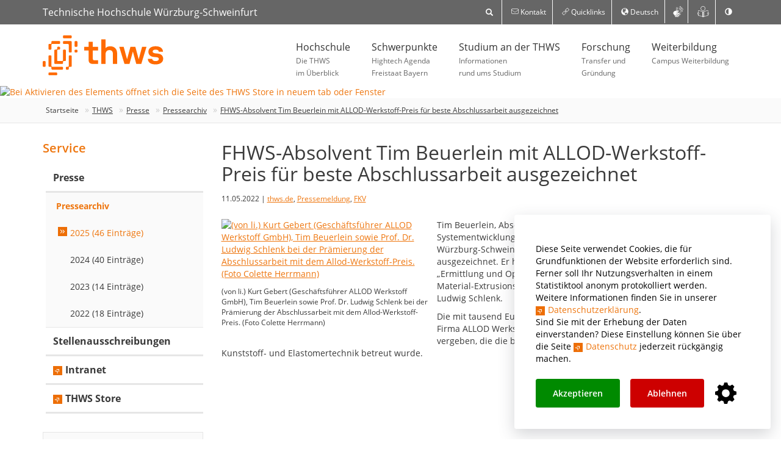

--- FILE ---
content_type: text/html; charset=utf-8
request_url: https://www.thws.de/service/news-presse/pressearchiv/kategorie/fkv/thema/fhws-absolvent-tim-beuerlein-mit-allod-werkstoff-preis-fuer-beste-abschlussarbeit-ausgezeichnet/
body_size: 21860
content:
<!DOCTYPE html>
<html lang="de">
<head>

<meta charset="utf-8">
<!-- 
	This website is powered by TYPO3 - inspiring people to share!
	TYPO3 is a free open source Content Management Framework initially created by Kasper Skaarhoj and licensed under GNU/GPL.
	TYPO3 is copyright 1998-2022 of Kasper Skaarhoj. Extensions are copyright of their respective owners.
	Information and contribution at https://typo3.org/
-->

<base href="https://www.thws.de/">
<link rel="shortcut icon" href="/fileadmin/template2016/images/favs/thws-favicon.ico" type="image/x-icon">

<meta name="generator" content="TYPO3 CMS">


<link rel="stylesheet" type="text/css" href="/typo3temp/Assets/464cb9f3a6.css?1488512170" media="all">
<link rel="stylesheet" type="text/css" href="/fileadmin/template2016/js/search/css/component.css?1475028241" media="all">
<link rel="stylesheet" type="text/css" href="/fileadmin/template2016/css/colorbox/colorbox.css?1495154278" media="all">
<link rel="stylesheet" type="text/css" href="/fileadmin/template2016/css/imagehover.css?1699355847" media="all">
<link rel="stylesheet" type="text/css" href="/fileadmin/template2016/css/css.css?1747955384" media="all">
<link rel="stylesheet" type="text/css" href="/fileadmin/template2016/css/fhws.css?1741544615" media="all">
<link rel="stylesheet" type="text/css" href="/fileadmin/template2016/css/accessibility.css?1689385046" media="all">
<link rel="stylesheet" type="text/css" href="/fileadmin/template2016/css/slick.css?1480956213" media="all">
<link rel="stylesheet" type="text/css" href="/fileadmin/template2016/css/slick-theme.css?1690532022" media="all">
<link rel="stylesheet" type="text/css" href="/fileadmin/template2016/css/select2.css?1494289322" media="all">
<link rel="stylesheet" type="text/css" href="/fileadmin/template2016/css/fonts.css?1670216430" media="all">
<link rel="stylesheet" type="text/css" href="/fileadmin/template2016/css/jquery-confirm.min.css?1490762126" media="all">
<link rel="stylesheet" type="text/css" href="/fileadmin/template2016/css/kontrast.css?1689385204" media="all">
<link rel="stylesheet" type="text/css" href="/fileadmin/template2016/css/featherlight.min.css?1759327178" media="all">
<link rel="stylesheet" type="text/css" href="/typo3conf/ext/solr/Resources/Css/JQueryUi/jquery-ui.custom.css?1670540689" media="all">
<link rel="stylesheet" type="text/css" href="/typo3conf/ext/cookiebar/Resources/Public/css/jquery.cookiebar.css?1527637890" media="all">



<script src="/fileadmin/template2016/js/search/js/modernizr.custom.js?1372193280" type="text/javascript"></script>
<script src="/fileadmin/template2016/js/jquery-1.11.3.min.js?1741361465" type="text/javascript"></script>

<script src="/typo3temp/Assets/457db8ba63.js?1689683076" type="text/javascript"></script>



<title>FHWS-Absolvent Tim Beuerlein mit ALLOD-Werkstoff-Preis für beste Abschlussarbeit ausgezeichnet :: Technische Hochschule Würzburg-Schweinfurt</title>
<meta name="viewport" content="width=device-width, initial-scale=1">

<meta name="geo.region" content="DE-BY" />
<meta name="geo.placename" content="Würzburg" />

<meta name="author" content="Technische Hochschule Würzburg-Schweinfurt" />

<meta name="dcterms.rightsHolder" content="Technische Hochschule Würzburg-Schweinfurt" />

<meta name="rating" content="General" />

<meta http-equiv="X-UA-Compatible" content="IE=edge"/>

<link rel="shortcut icon" href="https://www.thws.de/fileadmin/template2016/images/favs/thws-favicon.ico" />
<link rel="apple-touch-icon" sizes="16x16" href="https://www.thws.de/fileadmin/template2016/images/favs/thws-16x16.png">
<link rel="apple-touch-icon" sizes="32x32" href="https://www.thws.de/fileadmin/template2016/images/favs/thws-32x32.png">
<link rel="apple-touch-icon" sizes="192x192" href="https://www.thws.de/fileadmin/template2016/images/favs/thws-192x192.png">
<link rel="apple-touch-icon" sizes="512x512" href="https://www.thws.de/fileadmin/template2016/images/favs/thws-512x512.png">
<link rel="apple-touch-icon" sizes="180x180" href="https://www.thws.de/fileadmin/template2016/images/favs/thws-apple-touch-icon.png">
<meta name="keywords" content="Hochschule, Fachhochschule, Würzburg-Schweinfurt," /><meta name="description" content="Technische Hochschule Würzburg-Schweinfurt" /><meta property="og:image" content="https://www.thws.de/fileadmin/template2016/images/FHWS.svg" /><meta property="og:url" content="https://www.thws.de/service/news-presse/pressearchiv/kategorie/fkv/thema/fhws-absolvent-tim-beuerlein-mit-allod-werkstoff-preis-fuer-beste-abschlussarbeit-ausgezeichnet/jahr/2025/" /><meta property="og:type" content="website"><meta property="og:locale" content="de_DE"><meta property="og:site_name" content="Technische Hochschule Würzburg-Schweinfurt - Zur Startseite mit Accesskey 0"><script src="/fileadmin/template2016/js/search/js/modernizr.custom.js"></script>
<script src="/fileadmin/template2016/js/jquery-1.11.3.min.js"></script>
<script src="/fileadmin/template2016/js/jquery.autocomplete.min.js?1469706764" type="text/javascript"></script>
<script src="/fileadmin/template2016/js/select2/select2.min.js"></script>
<script src="/fileadmin/template2016/js/select2/i18n/de.js"></script>

<!--[if lt IE 9]>
<script src="/fileadmin/template2016/js/ie8/html5shiv.min.js"></script>
<script src="/fileadmin/template2016/js/ie8/respond.min.js"></script>
<![endif]-->

<meta name="referrer" content="same-origin">





</head>
<body>



<div id="jumpmenu" class="jumptocontent">
	<ul>
		<li>Zum <a href="service/news-presse/pressearchiv/kategorie/fkv/thema/fhws-absolvent-tim-beuerlein-mit-allod-werkstoff-preis-fuer-beste-abschlussarbeit-ausgezeichnet/#content">Inhalt</a> wechseln</li>
		<li>Zum <a href="service/news-presse/pressearchiv/kategorie/fkv/thema/fhws-absolvent-tim-beuerlein-mit-allod-werkstoff-preis-fuer-beste-abschlussarbeit-ausgezeichnet/#nav">Hauptmenü</a> wechseln</li>
		<li>Zum <a href="service/news-presse/pressearchiv/kategorie/fkv/thema/fhws-absolvent-tim-beuerlein-mit-allod-werkstoff-preis-fuer-beste-abschlussarbeit-ausgezeichnet/#breadcrumb">Navigationspfad</a> wechseln</li>
		<li>Zur <a href="service/news-presse/pressearchiv/kategorie/fkv/thema/fhws-absolvent-tim-beuerlein-mit-allod-werkstoff-preis-fuer-beste-abschlussarbeit-ausgezeichnet/#search">Suche</a> wechseln</li>
		<li>Zur <a href="service/news-presse/pressearchiv/kategorie/fkv/thema/fhws-absolvent-tim-beuerlein-mit-allod-werkstoff-preis-fuer-beste-abschlussarbeit-ausgezeichnet/#language">Sprachauswahl</a> wechseln</li>
		<li>Zur <a href="service/news-presse/pressearchiv/kategorie/fkv/thema/fhws-absolvent-tim-beuerlein-mit-allod-werkstoff-preis-fuer-beste-abschlussarbeit-ausgezeichnet/#nav-service">Servicenavigation</a> wechseln</li>
	</ul>
</div>

<header>
	<div class="top hidden-xs hidden-sm">
		<div class="container">
			<div class="brandName">Technische Hochschule Würzburg-Schweinfurt</div>
			<nav>
				<ul class="nav">
					
					<li style="min-width: 150px;">
						<div id="sb-search" class="sb-search">
							<form method="get" action="https://www.thws.de/suchen/">
		<input class="sb-search-input" placeholder="Suche nach ..." type="text" value="" name="q" id="search">
		<input class="sb-search-submit" type="submit" value="Suchen">
		<span class="sb-icon-search"> </span>
	</form>
						</div>
					</li>
					
					<li><a href="/kontakt/"><span class="icon-mail"></span><span class="hidden-md">&nbsp;Kontakt</span></a></li>
					<li class="dropdown"><a href="#" data-toggle="dropdown" role="button" aria-haspopup="true" aria-expanded="false"><span class="icon-link"></span> Quicklinks</a><ul class="dropdown-menu"><li><a href="https://itsc.thws.de" target="_blank">IT Service Center</a></li><li><a href="https://bibliothek.thws.de" target="_blank">Bibliothek</a></li><li><a href="https://hmz.thws.de" target="_blank">Hochschulmedienzentrum</a></li><li><a href="/beratung-und-service/bewerbung-immatrikulation-pruefungen-praktikum/" target="_blank">Bewerbung und Immatrikulation</a></li><li><a href="/beratung-und-service/studienberatung/" target="_blank">Studienberatung</a></li><li><a href="https://international.thws.de" target="_blank">THWS International</a></li><li><a href="/beratung-und-service/career-service/" target="_blank">Career Service</a></li><li><a href="/beratung-und-service/frauenbeauftragte/" target="_blank">Frauenbeauftragte</a></li><li><a href="/beratung-und-service/studium-mit-behinderung-oder-chronischer-erkrankung/" target="_blank">Studium mit Behinderung</a></li><li><a href="/kooperationen-und-karriere/karriere-als-thws-prof/" target="_blank">Karriereportal für Professuren</a></li></ul></li>

					
						<li class="dropdown"><a href="#" data-toggle="dropdown" role="button" aria-haspopup="true" aria-expanded="false" id="language"><span class="glyphicon glyphicon-globe"></span> Deutsch</a><ul class="dropdown-menu"><li><a href="/service/news-presse/pressearchiv/thema/fhws-absolvent-tim-beuerlein-mit-allod-werkstoff-preis-fuer-beste-abschlussarbeit-ausgezeichnet/" title="Deutsch" hreflang="de"><strong>Deutsch</strong></a></li><li><a href="/en/search-and-find/media/press-archives/thema/fhws-absolvent-tim-beuerlein-mit-allod-werkstoff-preis-fuer-beste-abschlussarbeit-ausgezeichnet/" title="English" hreflang="en">English</a></li></ul></li>
					

					
<li><a href="/gebaerdensprache/" title="Erklärung Gebärdensprache" style="font-size:18px; padding:10px 10px;"><span class="icon-gebaerden"><span class="path1"></span><span class="path2"></span><span class="path3"></span><span class="path4"></span><span class="path5"></span></span></a></li>
<li><a href="/leichte-sprache/" title="Erklärung in leichter Sprache" style="font-size:18px; padding:10px 10px;"><i class="icon-leichte-sprache"></i></a></li>

					<li><a href="#" id="toggle-contrast" role="switch" aria-checked="false" title="Kontrast ändern"><span class="glyphicon glyphicon-adjust"></span></a></li>
				</ul>
			</nav>
		</div>
	</div>
	<nav class="main hidden-xs hidden-sm">
		<div class="container">
			<div class="brand"><a href="https://www.thws.de" title="Technische Hochschule Würzburg-Schweinfurt" target="_self"><img src="/fileadmin/template2016/images/THWS.svg" alt="Bei Aktivieren des Elements werden Sie auf die Startseite der THWS-Webseite weitergeleitet"></a></div>
			

			<ul id="nav" class="nav hoverDropdown"><li><a href="/hochschule/">Hochschule<span>Die THWS<br>
im Überblick</span></a><div class="megaDropdownWrap"><div class="megaDropdown"><div class="container"><div class="row"><div class="col-sm-3 megaDropdownCol"><a href="/hochschule/profil-der-thws/">Profil der THWS</a><a href="http://www.thws-store.de/" target="_blank">THWS Store</a><a href="/hochschule/fhws-wird-thws/">FHWS wird THWS</a><a href="/hochschule/10-jahre-twin-studiengaenge/">10 Jahre TWIN-Studiengänge</a><a href="/hochschule/tag-der-wissenschaft/">Tag der Wissenschaft</a><a href="/hochschule/fakultaeten/">Fakultäten</a><a href="/hochschule/organisation/">Organisation</a><a href="/hochschule/hochschulentwicklung/">Hochschulentwicklung</a><a href="/hochschule/personalrat/">Personalrat</a><a href="/hochschule/anlaufstellen-bei-diskriminierung/">Anlaufstellen bei Diskriminierung</a></div><div class="col-sm-3 megaDropdownCol"><a href="/studium-an-der-thws/studieren/studiengaenge/">Studiengänge</a><a href="https://online.thws.de/" target="_blank">THWS Online Campus</a><a href="/hochschule/virtuelle-hochschule-bayern-vhb/">Virtuelle Hochschule Bayern (vhb)</a><a href="/hochschule/zentrum-digitale-lehre/">Zentrum Digitale Lehre</a></div><div class="col-sm-3 megaDropdownCol"><a href="/hochschule/amtliche-veroeffentlichungen/">Amtliche Veröffentlichungen</a><a href="/hochschule/publikationen/">Publikationen</a></div><div class="col-sm-3 megaDropdownCol"><a href="/hochschule/unterstuetzer/">Unterstützer</a></div></div><div  style="margin-top: 20px; background-color: #f5f5f5; border: 1px solid #ececec;"><div class="col-sm-2 col-sm-offset-1 megaDropdownCol"><a href="/studieninteressierte/"><i class="icon-studieninteressierte2"></i>Studieninteressierte</a></div><div class="col-sm-2 col-sm-offset-1 megaDropdownCol"><a href="/beratung-und-service/"><i class="icon-beratung"></i>Beratung und Service</a></div><div class="col-sm-2 col-sm-offset-1 megaDropdownCol"><a href="https://international.thws.de/"><i class="icon-international"></i>THWS International</a></div><div class="col-sm-2 col-sm-offset-1 megaDropdownCol"><a href="/kooperationen-und-karriere/"><i class="icon-cooperation"></i>Kooperationen und Karriere</a></div><div style="clear: both;"> </div></div></div></div></div></li><li><a href="/hta-schwerpunkte/">Schwerpunkte<span>Hightech Agenda<br>
Freistaat Bayern</span></a><div class="megaDropdownWrap"><div class="megaDropdown"><div class="container"><div class="row"><div class="col-sm-3 megaDropdownCol"></div><div class="col-sm-3 megaDropdownCol"><a href="https://ki.thws.de" target="_blank">Künstliche Intelligenz</a></div><div class="col-sm-3 megaDropdownCol"><a href="https://robotik.thws.de" target="_blank">Robotik</a></div><div class="col-sm-3 megaDropdownCol"><a href="http://wasserstofftechnik.thws.de/" target="_blank">Wasserstofftechnik</a></div></div><div  style="margin-top: 20px; background-color: #f5f5f5; border: 1px solid #ececec;"><div class="col-sm-2 col-sm-offset-1 megaDropdownCol"><a href="/studieninteressierte/"><i class="icon-studieninteressierte2"></i>Studieninteressierte</a></div><div class="col-sm-2 col-sm-offset-1 megaDropdownCol"><a href="/beratung-und-service/"><i class="icon-beratung"></i>Beratung und Service</a></div><div class="col-sm-2 col-sm-offset-1 megaDropdownCol"><a href="https://international.thws.de/"><i class="icon-international"></i>THWS International</a></div><div class="col-sm-2 col-sm-offset-1 megaDropdownCol"><a href="/kooperationen-und-karriere/"><i class="icon-cooperation"></i>Kooperationen und Karriere</a></div><div style="clear: both;"> </div></div></div></div></div></li><li><a href="/studium-an-der-thws/">Studium an der THWS<span>Informationen<br>
rund ums Studium</span></a><div class="megaDropdownWrap"><div class="megaDropdown"><div class="container"><div class="row"><div class="col-sm-3 megaDropdownCol"><a href="/studium-an-der-thws/studieren/">Studieren</a><a href="/studium-an-der-thws/studienstart/">Studienstart</a><a href="/studium-an-der-thws/studieren/studiengaenge/">Studiengänge</a></div><div class="col-sm-3 megaDropdownCol"><a href="/studium-an-der-thws/bewerbung-immatrikulation-pruefungen-praktikum/">Bewerbung, Immatrikulation, Prüfungen, Praktikum</a></div><div class="col-sm-3 megaDropdownCol"><a href="/beratung-und-service/">Beratung und Service</a><a href="http://hmz.thws.de" target="_blank">Hochschulmedienzentrum</a></div><div class="col-sm-3 megaDropdownCol"><a href="https://online.thws.de/" target="_blank">THWS Online Campus</a><a href="/weiterbildung/">Weiterbildung</a></div></div><div  style="margin-top: 20px; background-color: #f5f5f5; border: 1px solid #ececec;"><div class="col-sm-2 col-sm-offset-1 megaDropdownCol"><a href="/studieninteressierte/"><i class="icon-studieninteressierte2"></i>Studieninteressierte</a></div><div class="col-sm-2 col-sm-offset-1 megaDropdownCol"><a href="/beratung-und-service/"><i class="icon-beratung"></i>Beratung und Service</a></div><div class="col-sm-2 col-sm-offset-1 megaDropdownCol"><a href="https://international.thws.de/"><i class="icon-international"></i>THWS International</a></div><div class="col-sm-2 col-sm-offset-1 megaDropdownCol"><a href="/kooperationen-und-karriere/"><i class="icon-cooperation"></i>Kooperationen und Karriere</a></div><div style="clear: both;"> </div></div></div></div></div></li><li><a href="/forschung/">Forschung<span>Transfer und<br>
Gründung</span></a><div class="megaDropdownWrap"><div class="megaDropdown"><div class="container"><div class="row"><div class="col-sm-3 megaDropdownCol"><a href="/forschung/caf/">CAF</a><a href="/forschung/institute/">Institute</a></div><div class="col-sm-3 megaDropdownCol"><a href="/forschung/forschungsprofil/">Forschungsprofil</a><a href="/forschung/transfer/">Transfer</a></div><div class="col-sm-3 megaDropdownCol"><a href="/forschung/wissenschaftlicher-nachwuchs/">Wiss. Nachwuchs</a><a href="/forschung/gruendung/">Gründung</a></div><div class="col-sm-3 megaDropdownCol"><a href="/forschung/wegweiser-gruendung/">Wegweiser Gründung</a></div></div><div  style="margin-top: 20px; background-color: #f5f5f5; border: 1px solid #ececec;"><div class="col-sm-2 col-sm-offset-1 megaDropdownCol"><a href="/studieninteressierte/"><i class="icon-studieninteressierte2"></i>Studieninteressierte</a></div><div class="col-sm-2 col-sm-offset-1 megaDropdownCol"><a href="/beratung-und-service/"><i class="icon-beratung"></i>Beratung und Service</a></div><div class="col-sm-2 col-sm-offset-1 megaDropdownCol"><a href="https://international.thws.de/"><i class="icon-international"></i>THWS International</a></div><div class="col-sm-2 col-sm-offset-1 megaDropdownCol"><a href="/kooperationen-und-karriere/"><i class="icon-cooperation"></i>Kooperationen und Karriere</a></div><div style="clear: both;"> </div></div></div></div></div></li><li><a href="/weiterbildung/">Weiterbildung<span>Campus Weiterbildung</span></a><div class="megaDropdownWrap"><div class="megaDropdown"><div class="container"><div class="row"><div class="col-sm-3 megaDropdownCol"><a href="/weiterbildung/">Startseite</a><a href="/weiterbildung/wer-wir-sind/">Wer wir sind</a><a href="/weiterbildung/weiterbildungen/">Weiterbildungen</a><a href="/weiterbildung/projekte/">Projekte</a><a href="/weiterbildung/fremdsprachen/">Fremdsprachen</a><a href="/weiterbildung/service/">Service</a></div><div class="col-sm-3 megaDropdownCol"><a href="/weiterbildung/weiterbildungen/digitales-technik/">Digitales & Technik</a><a href="/weiterbildung/weiterbildungen/business-fuehrung/">Business & Führung</a><a href="/weiterbildung/weiterbildungen/gesundheit-soziales/">Gesundheit & Soziales</a><a href="/weiterbildung/weiterbildungen/organisation-kreativitaet/">Organisation & Kreativität</a></div><div class="col-sm-3 megaDropdownCol"><a href="/weiterbildung/weiterbildungen/masterstudiengaenge/">Masterstudiengänge</a><a href="/weiterbildung/weiterbildungen/zertifikatslehrgaenge/">Zertifikatslehrgänge</a><a href="/weiterbildung/weiterbildungen/modulstudium-microcredentials/">Modulstudium und Microcredentials</a><a href="/weiterbildung/weiterbildungen/workshops/">Workshops</a></div><div class="col-sm-3 megaDropdownCol"><a href="/weiterbildung/weiterbildungen/ausbilderschein/">Ausbilderschein</a><a href="/weiterbildung/weiterbildungen/vorbereitungskurse/">Vorbereitungskurse</a></div></div><div  style="margin-top: 20px; background-color: #f5f5f5; border: 1px solid #ececec;"><div class="col-sm-2 col-sm-offset-1 megaDropdownCol"><a href="/studieninteressierte/"><i class="icon-studieninteressierte2"></i>Studieninteressierte</a></div><div class="col-sm-2 col-sm-offset-1 megaDropdownCol"><a href="/beratung-und-service/"><i class="icon-beratung"></i>Beratung und Service</a></div><div class="col-sm-2 col-sm-offset-1 megaDropdownCol"><a href="https://international.thws.de/"><i class="icon-international"></i>THWS International</a></div><div class="col-sm-2 col-sm-offset-1 megaDropdownCol"><a href="/kooperationen-und-karriere/"><i class="icon-cooperation"></i>Kooperationen und Karriere</a></div><div style="clear: both;"> </div></div></div></div></div></li></ul>
		</div>
	</nav>

	<div class="navbar navbar-default navbar-mobile navbar-fixed-top hidden-md hidden-lg">
		<a href="#menu" class="navbar-toggle" aria-label="Navigation einblenden">
			<span class="icon-bar"></span>
			<span class="icon-bar"></span>
			<span class="icon-bar"></span>
		</a>
		<!--
		<button type="button" class="navbar-toggle" data-toggle="offCanvas" data-canvas="body" aria-label="Navigation einblenden">
			<span class="icon-bar"></span>
			<span class="icon-bar"></span>
			<span class="icon-bar"></span>
		</button>
		-->
		<div class="brand"><a href="https://www.thws.de" title="Technische Hochschule Würzburg-Schweinfurt" target="_self"><img src="/fileadmin/template2016/images/THWS.svg" alt="Bei Aktivieren des Elements werden Sie auf die Startseite der THWS-Webseite weitergeleitet"></a></div>
		
	</div>
	<nav id="menu" class="hidden-md hidden-lg hidden" style="z-index:2000;">
		<div id="panel-menu">
			<ul><li><a href="/hochschule/">Hochschule</a><ul><li><a href="/hochschule/profil-der-thws/">Profil der THWS</a><ul><li><a href="/hochschule/profil-der-thws/leitbild/">Leitbild</a></li><li><a href="/hochschule/profil-der-thws/fuehrungsverstaendnis/">Führungsverständnis</a></li><li><a href="/hochschule/profil-der-thws/familienfreundliche-hochschule/">Familienfreundliche Hochschule</a><ul><li><a href="/hochschule/profil-der-thws/familienfreundliche-hochschule/audit-familiengerechte-hochschule/">audit familiengerechte hochschule</a></li><li><a href="/hochschule/profil-der-thws/familienfreundliche-hochschule/angebote-fuer-eltern-und-kinder/">Angebote für Eltern und Kinder</a></li><li><a href="/hochschule/profil-der-thws/familienfreundliche-hochschule/netzwerke/">Netzwerke</a></li><li><a href="/hochschule/profil-der-thws/familienfreundliche-hochschule/angehoerigenpflege/">Angehörigenpflege</a></li><li><a href="/hochschule/profil-der-thws/familienfreundliche-hochschule/veranstaltungen/">Veranstaltungen</a></li><li><a href="/hochschule/profil-der-thws/familienfreundliche-hochschule/arbeitsorganisation/">Arbeitsorganisation</a></li></ul></li><li><a href="/hochschule/profil-der-thws/nachhaltigkeit/">Nachhaltigkeit</a><ul><li><a href="/hochschule/profil-der-thws/nachhaltigkeit/was-bisher-geschah/">Was bisher geschah?</a><ul><li><a href="/hochschule/profil-der-thws/nachhaltigkeit/was-bisher-geschah/kronkorken-sammelaktion/">Kronkorken-Sammelaktion</a></li><li><a href="/hochschule/profil-der-thws/nachhaltigkeit/was-bisher-geschah/pcs-an-der-thws/">PCS an der THWS</a></li><li><a href="/hochschule/profil-der-thws/nachhaltigkeit/was-bisher-geschah/symposium-reklineu/">Symposium REKLINEU</a></li><li><a href="/hochschule/profil-der-thws/nachhaltigkeit/was-bisher-geschah/zukunftsallee/">ZukunftsAllee</a></li><li><a href="/hochschule/profil-der-thws/nachhaltigkeit/was-bisher-geschah/bayzen-jubilaeumsveranstaltung/">BayZeN-Jubiläumsveranstaltung</a></li></ul></li><li><a href="/hochschule/profil-der-thws/nachhaltigkeit/was-wollen-wir-erreichen/">Was wollen wir erreichen?</a><ul><li><a href="/hochschule/profil-der-thws/nachhaltigkeit/was-wollen-wir-erreichen/nachhaltigkeitsstrategie-der-thws/">Nachhaltigkeitsstrategie der THWS</a></li><li><a href="/hochschule/profil-der-thws/nachhaltigkeit/was-wollen-wir-erreichen/klimaschutz-an-der-thws/">Klimaschutz an der THWS</a></li></ul></li><li><a href="/hochschule/profil-der-thws/nachhaltigkeit/wen-kann-ich-ansprechen/">Wen kann ich ansprechen?</a></li><li><a href="/hochschule/profil-der-thws/nachhaltigkeit/wie-kann-ich-mich-einbringen/">Wie kann ich mich einbringen?</a><ul><li><a href="/hochschule/profil-der-thws/nachhaltigkeit/wie-kann-ich-mich-einbringen/wie-verhalte-ich-mich-nachhaltig/">Wie verhalte ich mich nachhaltig?</a></li></ul></li><li><a href="/hochschule/profil-der-thws/nachhaltigkeit/public-climate-school/">Public Climate School</a><ul><li><a href="/hochschule/profil-der-thws/nachhaltigkeit/public-climate-school/vielen-dank-fuer-die-anmeldung/">Vielen Dank für die Anmeldung</a></li></ul></li><li><a href="/hochschule/profil-der-thws/nachhaltigkeit/mitfahr-app-uryde/">Mitfahr-App uRyde</a></li></ul></li><li><a href="/hochschule/profil-der-thws/daten-und-fakten/">Daten und Fakten</a></li><li><a href="/hochschule/profil-der-thws/standorte/">Standorte</a></li><li><a href="/hochschule/profil-der-thws/hochschulgebaeude/">Hochschulgebäude</a></li><li><a href="/hochschule/profil-der-thws/geschichte/">Geschichte</a></li><li><a href="/hochschule/profil-der-thws/fotos/">Fotos</a></li><li><a href="/hochschule/profil-der-thws/videos/">Videos</a></li><li><a href="/hochschule/profil-der-thws/ehrungen/">Ehrungen</a></li></ul></li><li><a href="https://www.thws-store.de/">THWS Store</a></li><li><a href="/hochschule/fhws-wird-thws/">FHWS wird THWS</a></li><li><a href="/hochschule/10-jahre-twin-studiengaenge/">10 Jahre TWIN-Studiengänge</a><ul><li><a href="/hochschule/10-jahre-twin-studiengaenge/twin-jubilaeum-thws-erinnert-an-den-start-der-englischsprachigen-studiengaenge-vor-zehn-jahren/">TWIN-Jubiläum: THWS erinnert an den Start der englischsprachigen Studiengänge vor zehn Jahren</a></li></ul></li><li><a href="/hochschule/tag-der-wissenschaft/">Tag der Wissenschaft</a></li><li><a href="/hochschule/fakultaeten/">Fakultäten</a><ul><li><a href="/hochschule/fakultaeten/angewandte-natur-und-geisteswissenschaften/">Angewandte Natur- und Geisteswissenschaften</a></li><li><a href="/hochschule/fakultaeten/angewandte-sozialwissenschaften/">Angewandte Sozialwissenschaften</a></li><li><a href="/hochschule/fakultaeten/architektur-und-bauingenieurwesen/">Architektur und Bauingenieurwesen</a></li><li><a href="/hochschule/fakultaeten/elektrotechnik/">Elektrotechnik</a></li><li><a href="/hochschule/fakultaeten/gestaltung/">Gestaltung</a></li><li><a href="/hochschule/fakultaeten/informatik-und-wirtschaftsinformatik/">Informatik und Wirtschaftsinformatik</a></li><li><a href="/hochschule/fakultaeten/kunststofftechnik-und-vermessung/">Kunststofftechnik und Vermessung</a></li><li><a href="/hochschule/fakultaeten/maschinenbau/">Maschinenbau</a></li><li><a href="/hochschule/fakultaeten/thws-business-school/">THWS Business School</a></li><li><a href="/hochschule/fakultaeten/wirtschaftsingenieurwesen/">Wirtschaftsingenieurwesen</a></li></ul></li><li><a href="/hochschule/organisation/">Organisation</a><ul><li><a href="/hochschule/organisation/hochschulleitung/">Hochschulleitung</a></li><li><a href="/hochschule/organisation/hochschulrat/">Hochschulrat</a></li><li><a href="/hochschule/organisation/senat/">Senat</a></li><li><a href="/hochschule/organisation/studentischer-konvent/">Studentischer Konvent</a></li><li><a href="/hochschule/organisation/hochschulwahlen/">Hochschulwahlen</a></li><li><a href="/hochschule/organisation/wirtschaftsbeirat/">Wirtschaftsbeirat</a></li><li><a href="/hochschule/organisation/stabsstellen/">Stabsstellen</a></li><li><a href="/hochschule/organisation/hochschulservices/">Hochschulservices</a><ul><li><a href="/hochschule/organisation/hochschulservices/campus-angewandte-forschung/">Campus Angewandte Forschung</a></li><li><a href="/hochschule/organisation/hochschulservices/hochschulservice-digitalisierung/">Hochschulservice Digitalisierung</a></li><li><a href="/hochschule/organisation/hochschulservices/hochschulservice-finanzen/">Hochschulservice Finanzen</a></li><li><a href="/hochschule/organisation/hochschulservices/hochschulservice-gebaeudemanagement/">Hochschulservice Gebäudemanagement</a><ul><li><a href="/hochschule/organisation/hochschulservices/hochschulservice-gebaeudemanagement/formular-stoermeldung-thws/">Formular Störmeldung THWS</a></li></ul></li><li><a href="https://international.fhws.de">Hochschulservice Internationales</a></li><li><a href="/hochschule/organisation/hochschulservices/hochschulkommunikation/">Hochschulkommunikation</a></li><li><a href="/hochschule/organisation/hochschulservices/hochschulservice-nachhaltigkeit-und-liegenschaften/">Hochschulservice Nachhaltigkeit und Liegenschaften</a></li><li><a href="/hochschule/organisation/hochschulservices/hochschulservice-personal/">Hochschulservice Personal</a></li><li><a href="/hochschule/organisation/hochschulservices/hochschulservice-studium/">Hochschulservice Studium</a></li><li><a href="https://https://itsc.fhws.de/">IT Service Center</a></li></ul></li><li><a href="/hochschule/organisation/beauftragte/">Beauftragte</a></li></ul></li><li><a href="/hochschule/hochschulentwicklung/">Hochschulentwicklung</a><ul><li><a href="/hochschule/hochschulentwicklung/hochschulvertrag-2023-2027/">Hochschulvertrag 2023 - 2027</a></li><li><a href="/hochschule/hochschulentwicklung/qualitaetsmanagement/">Qualitätsmanagement</a></li><li><a href="/hochschule/hochschulentwicklung/strategische-projekte/">Strategische Projekte</a><ul><li><a href="/hochschule/hochschulentwicklung/strategische-projekte/propere/">ProPere</a></li><li><a href="/forschung/gruendung/">EntrepreneurSHIP</a></li></ul></li></ul></li><li><a href="/hochschule/personalrat/">Personalrat</a></li><li><a href="/hochschule/anlaufstellen-bei-diskriminierung/">Anlaufstellen bei Diskriminierung</a><ul><li><a href="/hochschule/anlaufstellen-bei-diskriminierung/beschwerdeverfahren-bei-diskriminierung/">Beschwerdeverfahren bei Diskriminierung</a></li><li><a href="/hochschule/anlaufstellen-bei-diskriminierung/richtlinie-zum-schutz-vor-diskriminierung-und-belaestigung/">Richtlinie zum Schutz vor Diskriminierung und Belästigung</a></li></ul></li><li><a href="/studium-an-der-thws/studieren/studiengaenge/">Studiengänge</a></li><li><a href="https://https://online.thws.de/">THWS Online Campus</a></li><li><a href="/hochschule/virtuelle-hochschule-bayern-vhb/">Virtuelle Hochschule Bayern (vhb)</a></li><li><a href="/hochschule/zentrum-digitale-lehre/">Zentrum Digitale Lehre</a><ul><li><a href="/hochschule/zentrum-digitale-lehre/positionierung/">Positionierung</a></li><li><a href="/hochschule/zentrum-digitale-lehre/kontakt/">Kontakt</a></li><li><a href="/hochschule/zentrum-digitale-lehre/quickinfo-digitale-lehre/">Quickinfo – Digitale Lehre</a></li><li><a href="/hochschule/zentrum-digitale-lehre/toolbox-lehren/">Toolbox – Lehren</a></li><li><a href="/hochschule/zentrum-digitale-lehre/mahara/">Mahara</a></li><li><a href="/hochschule/zentrum-digitale-lehre/partner/">Partner</a></li><li><a href="/hochschule/zentrum-digitale-lehre/projekte/">Projekte</a></li></ul></li><li><a href="/hochschule/amtliche-veroeffentlichungen/">Amtliche Veröffentlichungen</a><ul><li><a href="/hochschule/amtliche-veroeffentlichungen/amtliche-veroeffentlichungen-chronologisch/">Amtliche Veröffentlichungen (chronologisch)</a><ul><li><a href="/hochschule/amtliche-veroeffentlichungen/amtliche-veroeffentlichungen-chronologisch/2005/">2005</a></li><li><a href="/hochschule/amtliche-veroeffentlichungen/amtliche-veroeffentlichungen-chronologisch/2006/">2006</a></li><li><a href="/hochschule/amtliche-veroeffentlichungen/amtliche-veroeffentlichungen-chronologisch/2007/">2007</a></li><li><a href="/hochschule/amtliche-veroeffentlichungen/amtliche-veroeffentlichungen-chronologisch/2008/">2008</a></li><li><a href="/hochschule/amtliche-veroeffentlichungen/amtliche-veroeffentlichungen-chronologisch/2009/">2009</a></li><li><a href="/hochschule/amtliche-veroeffentlichungen/amtliche-veroeffentlichungen-chronologisch/2010/">2010</a></li><li><a href="/hochschule/amtliche-veroeffentlichungen/amtliche-veroeffentlichungen-chronologisch/2011/">2011</a></li><li><a href="/hochschule/amtliche-veroeffentlichungen/amtliche-veroeffentlichungen-chronologisch/2012/">2012</a></li><li><a href="/hochschule/amtliche-veroeffentlichungen/amtliche-veroeffentlichungen-chronologisch/2013/">2013</a></li><li><a href="/hochschule/amtliche-veroeffentlichungen/amtliche-veroeffentlichungen-chronologisch/2014/">2014</a></li><li><a href="/hochschule/amtliche-veroeffentlichungen/amtliche-veroeffentlichungen-chronologisch/2015/">2015</a></li><li><a href="/hochschule/amtliche-veroeffentlichungen/amtliche-veroeffentlichungen-chronologisch/2016/">2016</a></li><li><a href="/hochschule/amtliche-veroeffentlichungen/amtliche-veroeffentlichungen-chronologisch/2017/">2017</a></li><li><a href="/hochschule/amtliche-veroeffentlichungen/amtliche-veroeffentlichungen-chronologisch/2018/">2018</a></li><li><a href="/hochschule/amtliche-veroeffentlichungen/amtliche-veroeffentlichungen-chronologisch/2019/">2019</a></li><li><a href="/hochschule/amtliche-veroeffentlichungen/amtliche-veroeffentlichungen-chronologisch/2020/">2020</a></li><li><a href="/hochschule/amtliche-veroeffentlichungen/amtliche-veroeffentlichungen-chronologisch/2021/">2021</a></li><li><a href="/hochschule/amtliche-veroeffentlichungen/amtliche-veroeffentlichungen-chronologisch/2022/">2022</a></li><li><a href="/hochschule/amtliche-veroeffentlichungen/amtliche-veroeffentlichungen-chronologisch/2023/">2023</a></li><li><a href="/hochschule/amtliche-veroeffentlichungen/amtliche-veroeffentlichungen-chronologisch/2024/">2024</a></li><li><a href="/hochschule/amtliche-veroeffentlichungen/amtliche-veroeffentlichungen-chronologisch/2025/">2025</a></li></ul></li></ul></li><li><a href="/hochschule/publikationen/">Publikationen</a><ul><li><a href="http://fokusorange.fhws.de">Fokus Orange</a></li><li><a href="/hochschule/publikationen/thws-science-journal/">THWS Science Journal</a></li><li><a href="/hochschule/publikationen/jahresberichte/">Jahresberichte</a></li><li><a href="/hochschule/publikationen/hochschulbibliografie/">Hochschulbibliografie</a></li></ul></li><li><a href="/hochschule/unterstuetzer/">Unterstützer</a><ul><li><a href="/hochschule/unterstuetzer/gesellschaft-der-foerderer-und-freunde/">Gesellschaft der Förderer und Freunde</a></li><li><a href="/hochschule/unterstuetzer/stiftungen/">Stiftungen</a><ul><li><a href="/hochschule/unterstuetzer/stiftungen/hans-wilhelm-renkhoff-stiftung/">Hans-Wilhelm Renkhoff Stiftung</a></li><li><a href="/hochschule/unterstuetzer/stiftungen/wolfgang-maria-fischer-stiftung/">Wolfgang Maria Fischer Stiftung</a></li><li><a href="/hochschule/unterstuetzer/stiftungen/walter-ell-stiftung/">Walter Ell-Stiftung</a></li><li><a href="/hochschule/unterstuetzer/stiftungen/dr-georg-schaefer-jugendstiftung-schweinfurt/">Dr. Georg Schäfer-Jugendstiftung Schweinfurt</a></li></ul></li><li><a href="/hochschule/unterstuetzer/sponsoren/">Sponsoren</a></li></ul></li></ul></li><li><a href="/hta-schwerpunkte/">Schwerpunkte</a><ul><li><a href="https://ki.thws.de">Künstliche Intelligenz</a></li><li><a href="https://robotik.thws.de">Robotik</a></li><li><a href="https://wasserstofftechnik.thws.de/">Wasserstofftechnik</a></li></ul></li><li><a href="/studium-an-der-thws/">Studium an der THWS</a><ul><li><a href="/studium-an-der-thws/studieren/">Studieren</a><ul><li><a href="/studium-an-der-thws/studieren/studiengaenge/">Studiengänge</a></li><li><a href="/studium-an-der-thws/studieren/twin-studiengaenge/">TWIN-Studiengänge</a></li><li><a href="/studium-an-der-thws/studieren/allgemeinwissenschaftliche-wahlpflichtfaecher/">Allgemeinwissenschaftliche Wahlpflichtfächer</a></li><li><a href="http://online.thws.de/">THWS Online Campus</a></li><li><a href="/studium-an-der-thws/studieren/duales-studium/">Duales Studium</a><ul><li><a href="/studium-an-der-thws/studieren/duales-studium/studieninteressierte/">Für Studieninteressierte</a></li><li><a href="/studium-an-der-thws/studieren/duales-studium/duale-varianten-im-ueberblick/">Duale Varianten im Überblick</a></li><li><a href="/studium-an-der-thws/studieren/duales-studium/interessierte-unternehmen/">Für interessierte Unternehmen und Institutionen</a></li><li><a href="/studium-an-der-thws/studieren/duales-studium/downloads-und-faq/">Downloads und FAQ</a></li></ul></li><li><a href="/studium-an-der-thws/studieren/ics-foerdermodell/">ICS Fördermodell</a></li><li><a href="/studium-an-der-thws/studieren/angebote-fuer-gefluechtete/">Angebote für Geflüchtete</a></li><li><a href="/beratung-und-service/bewerbung-immatrikulation-pruefungen-praktikum/">Bewerbung, Immatrikulation, Prüfungen, Praktikum</a></li><li><a href="/studium-an-der-thws/studieren/campusportal/">CampusPortal</a></li><li><a href="/studium-an-der-thws/studieren/e-learning/">E-Learning</a></li><li><a href="/hochschule/amtliche-veroeffentlichungen/">Amtliche Veröffentlichungen</a></li></ul></li><li><a href="/studium-an-der-thws/studienstart/">Studienstart</a><ul><li><a href="/studium-an-der-thws/studienstart/erstsemesterinfos-veranstaltungen/">Erstsemesterinfos (Veranstaltungen)</a><ul><li><a href="/studium-an-der-thws/studienstart/erstsemesterinfos-veranstaltungen/aktionen-fuer-studierende/">Aktionen für Studierende</a></li></ul></li><li><a href="/studium-an-der-thws/studienstart/tipps-zum-studienstart/">Tipps zum Studienstart</a></li><li><a href="/studium-an-der-thws/studienstart/ersti-abc/">Ersti-ABC</a></li></ul></li><li><a href="/studium-an-der-thws/studieren/studiengaenge/">Studiengänge</a></li><li><a href="/studium-an-der-thws/bewerbung-immatrikulation-pruefungen-praktikum/">Bewerbung, Immatrikulation, Prüfungen, Praktikum</a><ul><li><a href="https://campusportal.fhws.de">THWS CampusPortal</a></li><li><a href="/studium-an-der-thws/bewerbung-immatrikulation-pruefungen-praktikum/faqs/">FAQs</a></li><li><a href="/studium-an-der-thws/bewerbung-immatrikulation-pruefungen-praktikum/studiengaenge/">Studiengänge</a></li><li><a href="/studium-an-der-thws/bewerbung-immatrikulation-pruefungen-praktikum/bewerbung/">Bewerbung</a><ul><li><a href="/studium-an-der-thws/bewerbung-immatrikulation-pruefungen-praktikum/bewerbung/allgemeine-informationen-zur-bewerbung/">Allgemeine Informationen zur Bewerbung</a></li><li><a href="/studium-an-der-thws/bewerbung-immatrikulation-pruefungen-praktikum/bewerbung/ablauf-der-bewerbungen-im-thws-campusportal/">Ablauf der Bewerbungen im THWS CampusPortal</a></li><li><a href="/studium-an-der-thws/bewerbung-immatrikulation-pruefungen-praktikum/bewerbung/bewerbung-in-ein-hoeheres-semester/">Bewerbung in ein höheres Semester</a></li><li><a href="/studium-an-der-thws/bewerbung-immatrikulation-pruefungen-praktikum/bewerbung/bewerbung-fuer-zulassungsbeschraenkte-bachelorstudiengaenge-nc/">Bewerbung für zulassungsbeschränkte Bachelorstudiengänge (NC)</a></li><li><a href="/studium-an-der-thws/bewerbung-immatrikulation-pruefungen-praktikum/bewerbung/hochschulzugang-fuer-beruflich-qualifzierte/">Hochschulzugang für beruflich Qualifzierte</a></li><li><a href="/studium-an-der-thws/bewerbung-immatrikulation-pruefungen-praktikum/bewerbung/informationen-fuer-internationale-bewerber/">Informationen für internationale Bewerber</a></li><li><a href="/studium-an-der-thws/bewerbung-immatrikulation-pruefungen-praktikum/bewerbung/parallelstudium/">Parallelstudium</a></li><li><a href="http://https://www.thws.de/studium-an-der-thws/studieren/duales-studium/">Duales Studium</a></li><li><a href="/studium-an-der-thws/bewerbung-immatrikulation-pruefungen-praktikum/bewerbung/vorpraxis/">Vorpraxis</a></li></ul></li><li><a href="/studium-an-der-thws/bewerbung-immatrikulation-pruefungen-praktikum/zulassung-und-einschreibung/">Zulassung und Einschreibung</a><ul><li><a href="/studium-an-der-thws/bewerbung-immatrikulation-pruefungen-praktikum/zulassung-und-einschreibung/sprachnachweise/">Sprachnachweise</a></li><li><a href="/studium-an-der-thws/bewerbung-immatrikulation-pruefungen-praktikum/zulassung-und-einschreibung/uebersicht-sprachkenntnisse-nach-studiengaengen/">Übersicht Sprachkenntnisse nach Studiengängen</a></li></ul></li><li><a href="/studium-an-der-thws/bewerbung-immatrikulation-pruefungen-praktikum/rueckmeldung-und-zahlung-des-semesterbeitrags/">Rückmeldung und Zahlung des Semesterbeitrags</a></li><li><a href="/studium-an-der-thws/bewerbung-immatrikulation-pruefungen-praktikum/pruefungen-und-noten/">Prüfungen und Noten</a><ul><li><a href="/studium-an-der-thws/bewerbung-immatrikulation-pruefungen-praktikum/pruefungen-und-noten/pruefungsanmeldung/">Prüfungsanmeldung</a></li><li><a href="/studium-an-der-thws/bewerbung-immatrikulation-pruefungen-praktikum/pruefungen-und-noten/pruefungstermine/">Prüfungstermine</a></li><li><a href="/studium-an-der-thws/bewerbung-immatrikulation-pruefungen-praktikum/pruefungen-und-noten/anerkennung-und-anrechnung-von-kompetenzen/">Anerkennung und Anrechnung von Kompetenzen</a></li></ul></li><li><a href="/studium-an-der-thws/bewerbung-immatrikulation-pruefungen-praktikum/praktikum/">Praktikum</a><ul><li><a href="/studium-an-der-thws/bewerbung-immatrikulation-pruefungen-praktikum/praktikum/allgemeine-informationen/">Allgemeine Informationen</a></li><li><a href="/studium-an-der-thws/bewerbung-immatrikulation-pruefungen-praktikum/praktikum/antragsformular-vertrag-zeugnis/">Antragsformular, Vertrag, Zeugnis</a></li><li><a href="/studium-an-der-thws/bewerbung-immatrikulation-pruefungen-praktikum/praktikum/wuerzburger-studiengaenge-infos-und-downloads/">Würzburger Studiengänge: Infos und Downloads</a></li></ul></li><li><a href="/studium-an-der-thws/bewerbung-immatrikulation-pruefungen-praktikum/hilfe-und-kontakt/">Hilfe und Kontakt</a><ul><li><a href="/studium-an-der-thws/bewerbung-immatrikulation-pruefungen-praktikum/hilfe-und-kontakt/auskuenfte-an-dritte/">Auskünfte an Dritte</a></li><li><a href="/studium-an-der-thws/bewerbung-immatrikulation-pruefungen-praktikum/hilfe-und-kontakt/informationen-fuer-schwangere/">Informationen für Schwangere</a></li></ul></li><li><a href="/studium-an-der-thws/bewerbung-immatrikulation-pruefungen-praktikum/ansprechpersonen/">Ansprechpersonen</a></li><li><a href="/studium-an-der-thws/bewerbung-immatrikulation-pruefungen-praktikum/formularcenter/">Formularcenter</a></li><li><a href="http://www.studieren-in-bayern.de/studiengaenge/studiengaenge/">Studiengänge in Bayern</a></li></ul></li><li><a href="/beratung-und-service/">Beratung und Service</a></li><li><a href="https://hmz.thws.de">Hochschulmedienzentrum</a></li><li><a href="https://https://online.thws.de/">THWS Online Campus</a></li><li><a href="/weiterbildung/">Weiterbildung</a></li></ul></li><li><a href="/forschung/">Forschung</a><ul><li><a href="/forschung/caf/">CAF</a><ul><li><a href="/forschung/caf/wir-sind-teamcaf/">Wir sind #TeamCAF</a></li><li><a href="/forschung/caf/ansprechpersonen/">Ansprechpersonen</a></li><li><a href="/forschung/caf/querschnittsaufgaben-und-sonderzustaendigkeiten/">Querschnittsaufgaben und Sonderzuständigkeiten</a></li></ul></li><li><a href="/forschung/institute/">Institute</a><ul><li><a href="/forschung/institute/cairothws/">cairo.thws</a><ul><li><a href="/forschung/institute/cairothws/facts-mission/">Facts & Mission</a></li><li><a href="/forschung/institute/cairothws/research-fields/">Research Fields</a><ul><li><a href="/forschung/institute/cairothws/research-fields/artificial-general-intelligence/">Artificial General Intelligence</a></li><li><a href="/forschung/institute/cairothws/research-fields/computer-vision/">Computer Vision</a></li><li><a href="/forschung/institute/cairothws/research-fields/dynamic-neural-architecture/">Dynamic Neural Architecture</a></li><li><a href="/forschung/institute/cairothws/research-fields/law-and-ai/">Law and AI</a></li><li><a href="https://personen.fiw.thws.de/gregorova/" target="https://personen.fiw.thws.de/gregorova/">Probabilistic Deep Learning</a></li><li><a href="/forschung/institute/cairothws/research-fields/probabilistic-sensor-data-fusion/">Probabilistic Sensor Data Fusion</a></li><li><a href="/forschung/institute/cairothws/research-fields/robotics-and-ai/">Robotics and AI</a></li><li><a href="/forschung/institute/cairothws/research-fields/semantic-data-processing/">Semantic Data Processing</a></li></ul></li><li><a href="/forschung/institute/cairothws/projects/">Projects</a><ul><li><a href="/forschung/institute/cairothws/projects/master-projects/">Master Projects</a></li></ul></li><li><a href="/forschung/institute/cairothws/publications/">Publications</a></li><li><a href="/forschung/institute/cairothws/hackathon/">Hackathon</a><ul><li><a href="/forschung/institute/cairothws/hackathon/registration-in-english/">Registration in English</a></li><li><a href="/forschung/institute/cairothws/hackathon/anmeldung-auf-deutsch/">Anmeldung auf Deutsch</a></li><li><a href="/forschung/institute/cairothws/hackathon/challenge-einreichen/">Challenge einreichen</a></li></ul></li><li><a href="/forschung/institute/cairothws/newsletter/">Newsletter</a></li><li><a href="/forschung/institute/cairothws/team/">Team</a></li><li><a href="/forschung/institute/cairothws/career/">Career</a></li><li><a href="/forschung/institute/cairothws/contact/">Contact</a></li></ul></li><li><a href="https://fwiwi.fhws.de/ial/">IAL</a></li><li><a href="/forschung/institute/idee/" target="_blank">IDEE</a><ul><li><a href="/forschung/institute/idee/das-idee/vision-in-forschung-und-technologietransfer/">Das IDEE</a><ul><li><a href="/forschung/institute/idee/das-idee/vision-in-forschung-und-technologietransfer/">Vision in Forschung und Technologietransfer</a></li><li><a href="/forschung/institute/idee/das-idee/forschungsfelder/">Forschungsfelder</a></li><li><a href="/forschung/institute/idee/das-idee/kooperation/">Kooperation</a></li><li><a href="/forschung/institute/idee/das-idee/team/">Team</a><ul><li><a href="/forschung/institute/idee/das-idee/team/ehemalige-wiss-mitarbeitende/">Ehemalige wiss. Mitarbeitende</a></li></ul></li><li><a href="/forschung/institute/idee/das-idee/ueber-uns/">Über uns</a></li><li><a href="/forschung/institute/idee/das-idee/kontakt-und-anfahrt/">Kontakt und Anfahrt</a></li></ul></li><li><a href="/forschung/institute/idee/idee-projekte/">IDEE Projekte</a><ul><li><a href="/forschung/institute/idee/idee-projekte/abba/">ABBA</a></li><li><a href="/forschung/institute/idee/idee-projekte/digit-kmu/">DIG:IT-KMU</a></li><li><a href="/forschung/institute/idee/idee-projekte/gipscycle/">GIPScycle</a></li><li><a href="/forschung/institute/idee/idee-projekte/infact/">INFACT</a></li><li><a href="/forschung/institute/idee/idee-projekte/optima/">OptiMa</a></li><li><a href="/forschung/institute/idee/idee-projekte/pegsinhe/">PeGSinHE</a></li><li><a href="/forschung/institute/idee/idee-projekte/studyfab/">StudyFAB</a></li><li><a href="/forschung/institute/idee/idee-projekte/transformrmf/">Transform.RMF</a></li><li><a href="/forschung/institute/idee/idee-projekte/werkraum/">Werk:Raum</a><ul><li><a href="/forschung/institute/idee/idee-projekte/werkraum/3d-virtual-tour/">3D Virtual Tour</a></li><li><a href="/forschung/institute/idee/idee-projekte/werkraum/workshops/">Workshops</a></li><li><a href="/forschung/institute/idee/idee-projekte/werkraum/planspiel/">Planspiel</a></li></ul></li><li><a href="/forschung/institute/idee/idee-projekte/5g-innoplatt-nes/">5G-INNOPLATT-NES</a></li></ul></li><li><a href="/forschung/institute/idee/abgeschlossene-idee-projekte/">Abgeschlossene IDEE Projekte</a><ul><li><a href="/forschung/institute/idee/abgeschlossene-idee-projekte/flowpro/">FlowPro</a></li><li><a href="/forschung/institute/idee/abgeschlossene-idee-projekte/grass/">GRASS</a></li><li><a href="/forschung/institute/idee/abgeschlossene-idee-projekte/hi-trace/">Hi-TRACE</a></li><li><a href="/forschung/institute/idee/abgeschlossene-idee-projekte/inkomo/">InKoMo</a></li><li><a href="/forschung/institute/idee/abgeschlossene-idee-projekte/ki-hub-nordbayern/">KI-HuB Nordbayern</a></li><li><a href="/forschung/institute/idee/abgeschlossene-idee-projekte/ki-inspektionsdrohne/">KI-Inspektionsdrohne</a></li><li><a href="/forschung/institute/idee/abgeschlossene-idee-projekte/kopro/">KoPro</a></li><li><a href="/forschung/institute/idee/abgeschlossene-idee-projekte/lemo2n/">LeMO2n</a></li><li><a href="/forschung/institute/idee/abgeschlossene-idee-projekte/lena-3d/">LENA 3D</a></li><li><a href="/forschung/institute/idee/abgeschlossene-idee-projekte/luna/">LUNA</a></li><li><a href="/forschung/institute/idee/abgeschlossene-idee-projekte/machbarkeitsstudie/">Machbarkeitsstudie</a></li><li><a href="/forschung/institute/idee/abgeschlossene-idee-projekte/mainklimaplus/">MainKlimaPLUS</a></li><li><a href="/forschung/institute/idee/abgeschlossene-idee-projekte/movi/">moVi</a></li><li><a href="/forschung/institute/idee/abgeschlossene-idee-projekte/obera/">OBerA</a></li><li><a href="/forschung/institute/idee/abgeschlossene-idee-projekte/planar/">PlanAR</a></li><li><a href="/forschung/institute/idee/abgeschlossene-idee-projekte/prodime/">ProDiMe</a></li><li><a href="/forschung/institute/idee/abgeschlossene-idee-projekte/robocupwork/">RoboCup@Work</a></li><li><a href="/forschung/institute/idee/abgeschlossene-idee-projekte/rokomess/">RoKoMess</a></li><li><a href="/forschung/institute/idee/abgeschlossene-idee-projekte/treasure/">TREASURE</a></li><li><a href="/forschung/institute/idee/abgeschlossene-idee-projekte/validad/">VALIDAD</a></li><li><a href="/forschung/institute/idee/abgeschlossene-idee-projekte/vipaf/">ViPaF</a></li></ul></li><li><a href="/forschung/institute/idee/publikationen/">Publikationen</a></li><li><a href="/forschung/institute/idee/idee-mediathek/">IDEE-Mediathek</a></li></ul></li><li><a href="https://fiw.thws.de/forschung/institute/institut-fuer-design-und-informationssysteme-idis/">IDIS</a></li><li><a href="/forschung/institute/ieht/">IEHT</a><ul><li><a href="/forschung/institute/ieht/ueber-uns/">Über uns</a><ul><li><a href="/forschung/institute/ieht/ueber-uns/leitung/">Leitung</a></li><li><a href="/forschung/institute/ieht/ueber-uns/team/">Team</a></li><li><a href="/forschung/institute/ieht/ueber-uns/forschung-entwicklung-und-technologietransfer/">Forschung, Entwicklung und Technologietransfer</a></li><li><a href="/forschung/institute/ieht/ueber-uns/historie/">Historie</a></li><li><a href="/forschung/institute/ieht/ueber-uns/kontakt-und-anfahrt/">Kontakt und Anfahrt</a></li></ul></li><li><a href="/forschung/institute/ieht/center/">Center</a><ul><li><a href="/forschung/institute/ieht/center/center-fuer-hochspannungstechnik-und-isoliersysteme/">Center für Hochspannungstechnik und Isoliersysteme</a></li><li><a href="/forschung/institute/ieht/center/center-fuer-elektrische-energiesysteme-und-erneuerbare-energien/">Center für Elektrische Energiesysteme und erneuerbare Energien</a></li><li><a href="/forschung/institute/ieht/center/center-fuer-materialwissenschaften/">Center für Materialwissenschaften</a></li></ul></li><li><a href="/forschung/institute/ieht/publikationen/">Publikationen</a></li><li><a href="/forschung/institute/ieht/labore/">Labore</a></li><li><a href="/forschung/institute/ieht/workshop/">Workshop</a><ul><li><a href="/forschung/institute/ieht/workshop/winter-school-2026/">Winter School 2026</a></li><li><a href="/forschung/institute/ieht/workshop/vollendete-veranstaltungen/">vollendete Veranstaltungen</a></li></ul></li></ul></li><li><a href="https://ifas.fhws.de">IFAS</a></li><li><a href="/forschung/institute/imes/">IMES</a></li><li><a href="https://business.thws.de/irem/">IREM</a></li><li><a href="/forschung/institute/insys/">INSYS</a><ul><li><a href="/forschung/institute/insys/institut/">Institut</a><ul><li><a href="/forschung/institute/insys/institut/personen/">Personen</a></li><li><a href="/forschung/institute/insys/institut/institutsaufbau/">Institutsaufbau</a></li><li><a href="/forschung/institute/insys/institut/historie/">Historie</a></li><li><a href="/forschung/institute/insys/institut/kontakt/">Kontakt</a></li></ul></li><li><a href="/forschung/institute/insys/forschungsfelder/">Forschungsfelder</a><ul><li><a href="/forschung/institute/insys/forschungsfelder/kreislaufwirtschaft-und-lebenszyklusanalyse/">Kreislaufwirtschaft und Lebenszyklusanalyse</a></li><li><a href="/forschung/institute/insys/forschungsfelder/energiesystemanalyse-und-energieeffizienz/">Energiesystemanalyse und Energieeffizienz</a></li><li><a href="/forschung/institute/insys/forschungsfelder/technologie-und-klimafolgenmanagement/">Technologie- und Klimafolgenmanagement</a></li><li><a href="/forschung/institute/insys/forschungsfelder/sensorik-und-signalverarbeitung-im-ressourcenmanagement/">Sensorik und Signalverarbeitung im Ressourcenmanagement</a></li><li><a href="/forschung/institute/insys/forschungsfelder/multiphysikalische-simulation-fuer-nachhaltige-energiesysteme/">Multiphysikalische Simulation für nachhaltige Energiesysteme</a></li></ul></li><li><a href="/forschung/institute/insys/projekte/">Projekte</a><ul><li><a href="/forschung/institute/insys/projekte/dekaheat/">DekaHEAT</a></li><li><a href="/forschung/institute/insys/projekte/koopwaerme/">KoopWärme</a></li><li><a href="/forschung/institute/insys/projekte/store/">STORE</a></li><li><a href="/forschung/institute/insys/projekte/hydrodes/">HydroDes</a></li><li><a href="/forschung/institute/insys/projekte/suceed/">SUCEED</a></li><li><a href="/forschung/institute/insys/projekte/quartierswaermewende/">Quartierswärmewende</a></li><li><a href="/forschung/institute/insys/projekte/enefit/">enefit</a></li><li><a href="/forschung/institute/insys/projekte/laflex/">LaFlex</a></li><li><a href="/forschung/institute/insys/projekte/propere/">ProPere</a></li><li><a href="/forschung/institute/insys/projekte/rain2energy/">rain2energy</a></li><li><a href="/forschung/institute/insys/projekte/enhof/">EnHof</a></li><li><a href="/forschung/institute/insys/projekte/ugreen/">Ugreen</a></li></ul></li><li><a href="/forschung/institute/insys/publikationen/">Publikationen</a></li></ul></li><li><a href="http://ttz-emo.fhws.de">TTZ-EMO</a></li><li><a href="http://https://ttz-has.thws.de/">TTZ-HAS</a></li><li><a href="https://ttz-kg.thws.de/">TTZ-KG</a></li><li><a href="http://https://ttz-kt.thws.de/">TTZ-KT</a></li><li><a href="http://https://ttz-m.thws.de/">TTZ-MSP</a></li><li><a href="http://https://ttz-wue.thws.de/">TTZ-WUE</a></li></ul></li><li><a href="/forschung/forschungsprofil/">Forschungsprofil</a><ul><li><a href="/forschung/forschungsprofil/forschungsfoerderung/">Forschungsförderung</a></li><li><a href="/forschung/forschungsprofil/forschungsinfrastruktur/">Forschungsinfrastruktur</a></li><li><a href="/forschung/forschungsprofil/forschungsinformationssystem/">Forschungsinformationssystem</a></li><li><a href="/forschung/forschungsprofil/projektmanagement-pmo/">Projektmanagement (PMO)</a></li><li><a href="/forschung/forschungsprofil/forschungsschwerpunkte/">Forschungsschwerpunkte</a></li><li><a href="/forschung/forschungsprofil/forschenden-datenbank/">Forschenden-Datenbank</a></li><li><a href="/forschung/forschungsprofil/forschungslandkarte-hrk/">Forschungslandkarte (HRK)</a></li><li><a href="/forschung/forschungsprofil/forschungseinrichtungen/">Forschungseinrichtungen</a><ul><li><a href="/forschung/institute/">Institute</a></li><li><a href="/forschung/forschungsprofil/forschungseinrichtungen/labore/">Labore</a></li><li><a href="/forschung/forschungsprofil/forschungseinrichtungen/ttz/">TTZ</a></li></ul></li><li><a href="/forschung/forschungsprofil/forschungsprojekte/">Forschungsprojekte</a></li><li><a href="/forschung/forschungsprofil/gute-wissenschaftliche-praxis/">Gute Wissenschaftliche Praxis</a></li></ul></li><li><a href="/forschung/transfer/">Transfer</a><ul><li><a href="/forschung/transfer/transferstrategie/">Transferstrategie</a></li><li><a href="/forschung/transfer/netzwerkaktivitaeten/">Netzwerkaktivitäten</a></li><li><a href="/forschung/transfer/partner-stifter-foerderer/">Partner, Stifter & Förderer</a></li><li><a href="/forschung/transfer/kooperationen/">Kooperationen</a></li><li><a href="/forschung/transfer/ip-und-innovation/">IP und Innovation</a></li><li><a href="/forschung/transfer/erfindung/">Erfindung</a><ul><li><a href="/forschung/transfer/erfindung/rechtliche-grundlagen/">Rechtliche Grundlagen</a></li><li><a href="/forschung/transfer/erfindung/erfindungsmeldung-und-erfinderverguetung/">Erfindungsmeldung und Erfindervergütung</a></li></ul></li><li><a href="/forschung/transfer/wissenschaftskommunikation/">Wissenschaftskommunikation</a><ul><li><a href="/forschung/transfer/wissenschaftskommunikation/thws-science-journal/">THWS Science Journal</a></li></ul></li><li><a href="/forschung/transfer/foerdern-und-unterstuetzen/">Fördern und Unterstützen</a></li></ul></li><li><a href="/forschung/wissenschaftlicher-nachwuchs/">Wiss. Nachwuchs</a><ul><li><a href="/forschung/wissenschaftlicher-nachwuchs/promovieren-an-der-thws/">Promovieren an der THWS</a></li><li><a href="/forschung/wissenschaftlicher-nachwuchs/promotionsstipendienthws/">Promotionsstipendien@THWS</a></li><li><a href="/forschung/wissenschaftlicher-nachwuchs/nachwuchsforschende-im-portrait/">Nachwuchsforschende im Portrait</a></li><li><a href="/forschung/wissenschaftlicher-nachwuchs/promotionszentrum-nisys/">Promotionszentrum NISys</a><ul><li><a href="/forschung/wissenschaftlicher-nachwuchs/promotionszentrum-nisys/nisys-doctoral-retreat-2026/">NISys Doctoral Retreat 2026</a></li></ul></li><li><a href="/forschung/wissenschaftlicher-nachwuchs/promotionszentrum-liwa/">Promotionszentrum LiWa</a></li><li><a href="/forschung/wissenschaftlicher-nachwuchs/promotionskollegs/">Promotionskollegs</a></li><li><a href="/forschung/wissenschaftlicher-nachwuchs/kontakt-und-angebote/">Kontakt und Angebote</a></li></ul></li><li><a href="/forschung/gruendung/">Gründung</a><ul><li><a href="/forschung/gruendung/beratung-und-service/">Beratung und Service</a></li><li><a href="/forschung/gruendung/qualifizierung-und-lehre/">Qualifizierung und Lehre</a><ul><li><a href="/forschung/gruendung/qualifizierung-und-lehre/brueckenstudium/">Brückenstudium</a></li><li><a href="/forschung/gruendung/qualifizierung-und-lehre/zentria/">ZENTRIA</a></li></ul></li><li><a href="/forschung/gruendung/foerderung-und-stipendien/">Förderung und Stipendien</a><ul><li><a href="/forschung/gruendung/foerderung-und-stipendien/exist/">EXIST</a></li><li><a href="/forschung/gruendung/foerderung-und-stipendien/fluegge/">FLÜGGE</a></li><li><a href="/forschung/gruendung/foerderung-und-stipendien/exist-women-2026/">EXIST Women 2026</a></li></ul></li><li><a href="/forschung/gruendung/stories-und-impulse/">Stories und Impulse</a><ul><li><a href="/forschung/gruendung/stories-und-impulse/storytime/">Storytime</a></li><li><a href="/forschung/gruendung/stories-und-impulse/impulse/">Impulse</a></li><li><a href="/forschung/gruendung/stories-und-impulse/presse/">Presse</a></li></ul></li><li><a href="/forschung/gruendung/alumni-und-netzwerk/">Alumni und Netzwerk</a><ul><li><a href="/forschung/gruendung/alumni-und-netzwerk/gruendungsnetzwerk/">Gründungsnetzwerk</a></li><li><a href="/forschung/gruendung/alumni-und-netzwerk/alumni-und-gruendungsprojekte/">Alumni und Gründungsprojekte</a></li></ul></li><li><a href="/forschung/gruendung/workspaces/">Workspaces</a></li><li><a href="/forschung/gruendung/news-und-events/">News und Events</a><ul><li><a href="/forschung/gruendung/news-und-events/gruenderinnencafe/">GründerinnenCafé</a></li><li><a href="/forschung/gruendung/news-und-events/brueckenstudium-abschlusskonferenz/">Brückenstudium: Abschlusskonferenz</a></li></ul></li><li><a href="/forschung/gruendung/faq/">FAQ</a></li><li><a href="/forschung/gruendung/veroeffentlichungen-und-forschung/">Veröffentlichungen und Forschung</a><ul><li><a href="/forschung/gruendung/veroeffentlichungen-und-forschung/tools/">Tools</a></li><li><a href="/forschung/gruendung/veroeffentlichungen-und-forschung/gedankenmachen/">Gedanken.Machen</a></li><li><a href="/forschung/gruendung/veroeffentlichungen-und-forschung/eigene-veroeffentlichungen/">Eigene Veröffentlichungen</a></li></ul></li><li><a href="/forschung/gruendung/promotoren/">Promotoren</a></li><li><a href="/forschung/gruendung/archiv/">Archiv</a><ul><li><a href="/forschung/gruendung/archiv/exist-women-2024/">EXIST Women 2024</a></li><li><a href="/forschung/gruendung/archiv/konferenz-2023/">Konferenz 2023</a></li></ul></li><li><a href="/forschung/wegweiser-gruendung/">Wegweiser Gründung</a></li></ul></li><li><a href="/forschung/wegweiser-gruendung/">Wegweiser Gründung</a><ul><li><a href="/forschung/wegweiser-gruendung/beratung/">Beratung</a></li><li><a href="/forschung/wegweiser-gruendung/lehre/">Lehre</a><ul><li><a href="/forschung/wegweiser-gruendung/lehre/gamification/">Gamification</a></li></ul></li><li><a href="/forschung/wegweiser-gruendung/foerderung/">Förderung</a><ul><li><a href="/forschung/wegweiser-gruendung/foerderung/kickstart-wettbewerb/">KickStart Wettbewerb</a></li></ul></li><li><a href="/forschung/wegweiser-gruendung/workspaces/">Workspaces</a><ul><li><a href="/forschung/wegweiser-gruendung/workspaces/werkraum/">Werk:Raum</a></li></ul></li><li><a href="/forschung/wegweiser-gruendung/gruendungsstories/">Gründungsstories</a></li><li><a href="/forschung/wegweiser-gruendung/gruendungsforschung/">Gründungsforschung</a></li><li><a href="/forschung/wegweiser-gruendung/team/">Team</a></li><li><a href="/forschung/wegweiser-gruendung/social-media/">Social Media</a></li></ul></li></ul></li><li><a href="/weiterbildung/">Weiterbildung</a><ul><li><a href="/weiterbildung/">Startseite</a></li><li><a href="/weiterbildung/wer-wir-sind/">Wer wir sind</a><ul><li><a href="/weiterbildung/wer-wir-sind/vision-mission/">Vision & Mission</a></li><li><a href="/weiterbildung/wer-wir-sind/team/">Team</a></li><li><a href="/weiterbildung/wer-wir-sind/standorte/">Standorte</a></li><li><a href="/weiterbildung/wer-wir-sind/alumni-stories/">Alumni-Stories</a></li><li><a href="/weiterbildung/wer-wir-sind/agb/">AGB</a></li><li><a href="/weiterbildung/wer-wir-sind/datenschutz/">Datenschutz</a></li></ul></li><li><a href="/weiterbildung/weiterbildungen/">Weiterbildungen</a><ul><li><a href="/weiterbildung/weiterbildungen/fuer-unternehmen/">Für Unternehmen</a></li><li><a href="/weiterbildung/weiterbildungen/fuer-studierende/">Für Studierende</a></li><li><a href="/weiterbildung/weiterbildungen/fuer-einzelpersonen/">Für Einzelpersonen</a></li><li><a href="/weiterbildung/weiterbildungen/digitales-technik/">Digitales & Technik</a></li><li><a href="/weiterbildung/weiterbildungen/business-fuehrung/">Business & Führung</a></li><li><a href="/weiterbildung/weiterbildungen/gesundheit-soziales/">Gesundheit & Soziales</a></li><li><a href="/weiterbildung/weiterbildungen/organisation-kreativitaet/">Organisation & Kreativität</a></li><li><a href="/weiterbildung/weiterbildungen/masterstudiengaenge/">Masterstudiengänge</a><ul><li><a href="/weiterbildung/weiterbildungen/masterstudiengaenge/master-international-business/">Master International Business</a></li><li><a href="/weiterbildung/weiterbildungen/masterstudiengaenge/master-musiktherapie-fuer-empowerment-und-inklusion/">Master Musiktherapie für Empowerment und Inklusion</a><ul><li><a href="/weiterbildung/weiterbildungen/masterstudiengaenge/master-musiktherapie-fuer-empowerment-und-inklusion/bewerbungsformular-master-musiktherapie-fuer-empowerment-und-inklusion/">Bewerbungsformular Master Musiktherapie für Empowerment und Inklusion</a></li></ul></li><li><a href="/weiterbildung/weiterbildungen/masterstudiengaenge/master-transformation/">Master Transformation</a></li><li><a href="/weiterbildung/weiterbildungen/masterstudiengaenge/master-verhaltensorientierte-beratung/">Master Verhaltensorientierte Beratung</a></li></ul></li><li><a href="/weiterbildung/weiterbildungen/zertifikatslehrgaenge/">Zertifikatslehrgänge</a><ul><li><a href="/weiterbildung/weiterbildungen/zertifikatslehrgaenge/zertifikat-grundkompetenzen-inklusiver-musikintervention/">Zertifikat Grundkompetenzen inklusiver Musikintervention</a><ul><li><a href="/weiterbildung/weiterbildungen/zertifikatslehrgaenge/zertifikat-grundkompetenzen-inklusiver-musikintervention/bewerbung-grundkompetenzen-inklusiver-musikintervention/">Bewerbung Grundkompetenzen inklusiver Musikintervention</a></li></ul></li><li><a href="/weiterbildung/weiterbildungen/zertifikatslehrgaenge/zertifikat-web-commerce/">Zertifikat Web Commerce</a></li><li><a href="/weiterbildung/weiterbildungen/zertifikatslehrgaenge/zertifikat-cyber-security/">Zertifikat Cyber Security</a></li><li><a href="/weiterbildung/weiterbildungen/zertifikatslehrgaenge/zertifikatslehrgang-bbs/">Zertifikatslehrgang BBS</a><ul><li><a href="/weiterbildung/weiterbildungen/zertifikatslehrgaenge/zertifikatslehrgang-bbs/bewerbung-behavior-based-safety/">Bewerbung Behavior Based Safety</a></li></ul></li></ul></li><li><a href="/weiterbildung/weiterbildungen/modulstudium-microcredentials/">Modulstudium & Microcredentials</a><ul><li><a href="/weiterbildung/weiterbildungen/modulstudium-microcredentials/bewerbungsformular-modulstudium/">Bewerbungsformular Modulstudium</a></li></ul></li><li><a href="/weiterbildung/weiterbildungen/workshops/">Workshops</a><ul><li><a href="/weiterbildung/weiterbildungen/workshops/agiles-projektmanagement/">Agiles Projektmanagement</a><ul><li><a href="/weiterbildung/weiterbildungen/workshops/agiles-projektmanagement/anmeldung-agiles-projektmanagement/">Anmeldung Agiles Projektmanagement</a></li><li><a href="/weiterbildung/weiterbildungen/workshops/agiles-projektmanagement/buchungsanfrage-agiles-projektmanagement/">Buchungsanfrage Agiles Projektmanagement</a></li></ul></li><li><a href="/weiterbildung/weiterbildungen/workshops/datenvisualisierung/">Datenvisualisierung</a><ul><li><a href="/weiterbildung/weiterbildungen/workshops/datenvisualisierung/anmeldung-datenvisualisierung/">Anmeldung Datenvisualisierung</a></li><li><a href="/weiterbildung/weiterbildungen/workshops/datenvisualisierung/buchungsanfrage-datenvisualisierung/">Buchungsanfrage Datenvisualisierung</a></li></ul></li><li><a href="/weiterbildung/weiterbildungen/workshops/female-empowerment/">Female Empowerment</a><ul><li><a href="/weiterbildung/weiterbildungen/workshops/female-empowerment/anmeldung-female-empowerment/">Anmeldung Female Empowerment</a></li></ul></li><li><a href="/weiterbildung/weiterbildungen/workshops/deep-learning-fuer-ingenieurinnen-und-ingenieure/">Deep Learning für Ingenieurinnen und Ingenieure</a><ul><li><a href="/weiterbildung/weiterbildungen/workshops/deep-learning-fuer-ingenieurinnen-und-ingenieure/anmeldung-deep-learning-fuer-ingenieurinnen-und-ingenieure/">Anmeldung Deep Learning für Ingenieurinnen und Ingenieure</a></li><li><a href="/weiterbildung/weiterbildungen/workshops/deep-learning-fuer-ingenieurinnen-und-ingenieure/buchungsanfrage-deep-learning/">Buchungsanfrage Deep Learning</a></li></ul></li><li><a href="/weiterbildung/weiterbildungen/workshops/klimaschutz-und-klimaanpassung/">Klimaschutz und Klimaanpassung</a><ul><li><a href="/weiterbildung/weiterbildungen/workshops/klimaschutz-und-klimaanpassung/buchungsanfrage-klimaschutz-und-klimaanpassung/">Buchungsanfrage Klimaschutz und Klimaanpassung</a></li></ul></li><li><a href="/weiterbildung/weiterbildungen/workshops/visual-thinking-trifft-ki-kreative-ideen-in-3d-gestalten/">Visual Thinking trifft KI: Kreative Ideen in 3D gestalten</a></li><li><a href="/weiterbildung/weiterbildungen/workshops/musikbasierte-autismusdiagnostik/">Musikbasierte Autismusdiagnostik</a><ul><li><a href="/weiterbildung/weiterbildungen/workshops/musikbasierte-autismusdiagnostik/buchungsanfrage-musikbasierte-autismusdiagnostik/">Buchungsanfrage Musikbasierte Autismusdiagnostik</a></li></ul></li><li><a href="/weiterbildung/weiterbildungen/workshops/social-media-fitness/">Social Media Fitness</a><ul><li><a href="/weiterbildung/weiterbildungen/workshops/social-media-fitness/buchungsanfrage-social-media-fitness/">Buchungsanfrage Social Media Fitness</a></li></ul></li><li><a href="/weiterbildung/weiterbildungen/workshops/usability-user-experience/">Usability & User Experience</a><ul><li><a href="/weiterbildung/weiterbildungen/workshops/usability-user-experience/buchungsanfrage-usability-user-experience/">Buchungsanfrage Usability & User Experience</a></li></ul></li><li><a href="/weiterbildung/weiterbildungen/workshops/softwareentwicklung/">Softwareentwicklung</a><ul><li><a href="/weiterbildung/weiterbildungen/workshops/softwareentwicklung/anmeldung-softwareentwicklung/">Anmeldung Softwareentwicklung</a></li></ul></li><li><a href="/weiterbildung/weiterbildungen/workshops/visual-thinking/">Visual Thinking</a><ul><li><a href="/weiterbildung/weiterbildungen/workshops/visual-thinking/anmeldung-visual-thinking/">Anmeldung Visual Thinking</a></li><li><a href="/weiterbildung/weiterbildungen/workshops/visual-thinking/buchungsanfrage-visual-thinking/">Buchungsanfrage Visual Thinking</a></li></ul></li></ul></li><li><a href="/weiterbildung/weiterbildungen/ausbilderschein/">Ausbilderschein</a></li><li><a href="/weiterbildung/weiterbildungen/vorbereitungskurse/">Vorbereitungskurse</a><ul><li><a href="/weiterbildung/weiterbildungen/vorbereitungskurse/anmeldung-vorbereitungskurse/">Anmeldung Vorbereitungskurse</a></li></ul></li><li><a href="/weiterbildung/weiterbildungen/wissen2go/">Wissen2Go</a></li></ul></li><li><a href="/weiterbildung/projekte/">Projekte</a><ul><li><a href="/weiterbildung/projekte/projekt-service-learning/">Projekt Service Learning</a></li><li><a href="/weiterbildung/projekte/changemaker-journey/">Changemaker Journey</a><ul><li><a href="/weiterbildung/projekte/changemaker-journey/anmeldung-netzwerktreffen/">Anmeldung Netzwerktreffen</a></li><li><a href="/weiterbildung/projekte/changemaker-journey/usability-testessen-wuerzburg/">Usability Testessen Würzburg</a></li><li><a href="/weiterbildung/projekte/changemaker-journey/interview/">Interview</a></li><li><a href="/weiterbildung/projekte/changemaker-journey/anmeldung-infoversand-cmj/">Anmeldung Infoversand CMJ</a></li></ul></li></ul></li><li><a href="/weiterbildung/fremdsprachen/">Fremdsprachen</a><ul><li><a href="/weiterbildung/fremdsprachen/wer-wir-sind-campus-sprache/">Wer wir sind_Campus Sprache</a><ul><li><a href="/weiterbildung/fremdsprachen/wer-wir-sind-campus-sprache/vision-mission-campus-sprache/">Vision & Mission - Campus Sprache</a></li><li><a href="/weiterbildung/fremdsprachen/wer-wir-sind-campus-sprache/bewertungen-campus-sprache/">Bewertungen - Campus Sprache</a></li><li><a href="/weiterbildung/fremdsprachen/wer-wir-sind-campus-sprache/kontakt-standorte-campus-sprache/">Kontakt & Standorte - Campus Sprache</a></li></ul></li><li><a href="/weiterbildung/fremdsprachen/sprachcafe/">Sprachcafé</a></li><li><a href="/weiterbildung/fremdsprachen/deutschkurse/">Deutschkurse</a></li><li><a href="/weiterbildung/fremdsprachen/englischkurse/">Englischkurse</a></li><li><a href="/weiterbildung/fremdsprachen/chinesischkurse/">Chinesischkurse</a></li><li><a href="/weiterbildung/fremdsprachen/fuer-thws-mitarbeitende/">Für THWS-Mitarbeitende</a></li><li><a href="/weiterbildung/fremdsprachen/faq/">FAQ</a></li><li><a href="/weiterbildung/fremdsprachen/zertifikatesprachnachweise/">Zertifikate/Sprachnachweise</a></li><li><a href="/weiterbildung/fremdsprachen/formulare-campus-sprache/">Formulare Campus Sprache</a><ul><li><a href="/weiterbildung/fremdsprachen/formulare-campus-sprache/kontaktformular/">Kontaktformular</a></li><li><a href="/weiterbildung/fremdsprachen/formulare-campus-sprache/zeugnisversand/">Zeugnisversand</a></li></ul></li></ul></li><li><a href="/weiterbildung/service/">Service</a><ul><li><a href="/weiterbildung/service/broschueren-flyer/">Broschüren & Flyer</a></li><li><a href="/weiterbildung/service/informiert-bleiben/">Informiert bleiben!</a><ul><li><a href="/weiterbildung/service/informiert-bleiben/bestaetigen-sie-ihre-anmeldung/">Bestätigen Sie Ihre Anmeldung</a></li><li><a href="/weiterbildung/service/informiert-bleiben/vielen-dank-fuer-ihre-anmeldung/">Vielen Dank für Ihre Anmeldung</a></li></ul></li><li><a href="/weiterbildung/service/veranstaltungen/">Veranstaltungen</a><ul><li><a href="/weiterbildung/service/veranstaltungen/infotag/">Infotag</a></li><li><a href="/weiterbildung/service/veranstaltungen/weiterbildungsforum-gesundheit/">Weiterbildungsforum Gesundheit</a></li><li><a href="/weiterbildung/service/veranstaltungen/campus-weiterbildung-zukunftswoche/">Campus Weiterbildung Zukunftswoche</a></li><li><a href="/weiterbildung/service/veranstaltungen/datenschutz-anmledung-veranstaltungen/">Datenschutz Anmledung Veranstaltungen</a></li><li><a href="/weiterbildung/service/veranstaltungen/datenschutz-informationsversand/">Datenschutz_Informationsversand</a></li><li><a href="/weiterbildung/service/veranstaltungen/info-tag-master-verhaltensorientierte-beratung/">Info-Tag Master Verhaltensorientierte Beratung</a></li><li><a href="/weiterbildung/service/veranstaltungen/english-at-lunch/">English at Lunch</a></li><li><a href="/weiterbildung/service/veranstaltungen/deutscher-weiterbildungstag/">Deutscher Weiterbildungstag</a></li></ul></li><li><a href="/weiterbildung/service/pressemeldungen/">Pressemeldungen</a></li><li><a href="/weiterbildung/service/foerdermoeglichkeiten/">Fördermöglichkeiten</a></li><li><a href="/weiterbildung/service/faq-weiterbildung/">FAQ - Weiterbildung</a></li></ul></li><li><a href="/weiterbildung/weiterbildungen/digitales-technik/">Digitales & Technik</a></li><li><a href="/weiterbildung/weiterbildungen/business-fuehrung/">Business & Führung</a></li><li><a href="/weiterbildung/weiterbildungen/gesundheit-soziales/">Gesundheit & Soziales</a></li><li><a href="/weiterbildung/weiterbildungen/organisation-kreativitaet/">Organisation & Kreativität</a></li><li><a href="/weiterbildung/weiterbildungen/masterstudiengaenge/">Masterstudiengänge</a></li><li><a href="/weiterbildung/weiterbildungen/zertifikatslehrgaenge/">Zertifikatslehrgänge</a></li><li><a href="/weiterbildung/weiterbildungen/modulstudium-microcredentials/">Modulstudium und Microcredentials</a></li><li><a href="/weiterbildung/weiterbildungen/workshops/">Workshops</a></li><li><a href="/weiterbildung/weiterbildungen/ausbilderschein/">Ausbilderschein</a></li><li><a href="/weiterbildung/weiterbildungen/vorbereitungskurse/">Vorbereitungskurse</a></li></ul></li><li><a href="/studieninteressierte/">Studieninteressierte</a><ul><li><a href="/studium-an-der-thws/studieren/studiengaenge/">Studiengänge</a></li><li><a href="/studieninteressierte/veranstaltungen/">Veranstaltungen</a></li><li><a href="/studieninteressierte/studieninfotage/">Studieninfotage</a><ul><li><a href="/studieninteressierte/studieninfotage/feedback-studieninfotage/">Feedback Studieninfotage</a></li></ul></li><li><a href="/studieninteressierte/schnupperstudium/">Schnupperstudium</a><ul><li><a href="/studieninteressierte/schnupperstudium/feedback/">Feedback</a></li></ul></li><li><a href="/studieninteressierte/meet-a-student/">Meet a Student</a></li><li><a href="/studieninteressierte/schule-und-thws/">Schule und THWS</a><ul><li><a href="/studieninteressierte/schule-und-thws/schuelerinnen-und-schueler/">Schülerinnen und Schüler</a></li><li><a href="/studieninteressierte/schule-und-thws/lehrerinnen-und-lehrer/">Lehrerinnen und Lehrer</a></li><li><a href="/studieninteressierte/schule-und-thws/fruehstudium/">Frühstudium</a></li><li><a href="/studieninteressierte/schule-und-thws/kooperationen/">Kooperationen</a></li></ul></li><li><a href="/studieninteressierte/campus/">Campus</a></li><li><a href="/studieninteressierte/faqs-fuer-studieninteressierte/">FAQs für Studieninteressierte</a></li><li><a href="/studieninteressierte/studienwechsel/">Studienwechsel</a></li><li><a href="/studieninteressierte/beruflich-qualifizierte/">Beruflich Qualifizierte</a></li><li><a href="/studieninteressierte/downloads-und-links/">Downloads und Links</a></li><li><a href="/studieninteressierte/zentrale-einrichtungen-der-thws/">Zentrale Einrichtungen der THWS</a><ul><li><a href="/studieninteressierte/zentrale-einrichtungen-der-thws/bibliothek/">Bibliothek</a></li><li><a href="/studieninteressierte/zentrale-einrichtungen-der-thws/hochschulmedienzentrum/">Hochschulmedienzentrum</a></li><li><a href="/studieninteressierte/zentrale-einrichtungen-der-thws/campus-weiterbildung/">Campus Weiterbildung</a></li><li><a href="/studieninteressierte/zentrale-einrichtungen-der-thws/hochschulservice-international/">Hochschulservice International</a></li></ul></li></ul></li><li><a href="/beratung-und-service/">Beratung und Service</a><ul><li><a href="https://itsc.thws.de">IT Service Center</a></li><li><a href="https://bibliothek.thws.de">Bibliothek</a></li><li><a href="https://hmz.thws.de">Hochschulmedienzentrum</a></li><li><a href="/beratung-und-service/bewerbung-immatrikulation-pruefungen-praktikum/">Bewerbung, Immatrikulation, Prüfungen, Praktikum</a><ul><li><a href="https://campusportal.fhws.de">THWS CampusPortal</a></li><li><a href="/beratung-und-service/bewerbung-immatrikulation-pruefungen-praktikum/faqs/">FAQs</a></li><li><a href="/beratung-und-service/bewerbung-immatrikulation-pruefungen-praktikum/studiengaenge/">Studiengänge</a></li><li><a href="/beratung-und-service/bewerbung-immatrikulation-pruefungen-praktikum/bewerbung/">Bewerbung</a><ul><li><a href="/beratung-und-service/bewerbung-immatrikulation-pruefungen-praktikum/bewerbung/allgemeine-informationen-zur-bewerbung/">Allgemeine Informationen zur Bewerbung</a></li><li><a href="/beratung-und-service/bewerbung-immatrikulation-pruefungen-praktikum/bewerbung/ablauf-der-bewerbungen-im-thws-campusportal/">Ablauf der Bewerbungen im THWS CampusPortal</a></li><li><a href="/beratung-und-service/bewerbung-immatrikulation-pruefungen-praktikum/bewerbung/bewerbung-in-ein-hoeheres-semester/">Bewerbung in ein höheres Semester</a></li><li><a href="/beratung-und-service/bewerbung-immatrikulation-pruefungen-praktikum/bewerbung/bewerbung-fuer-zulassungsbeschraenkte-bachelorstudiengaenge-nc/">Bewerbung für zulassungsbeschränkte Bachelorstudiengänge (NC)</a></li><li><a href="/beratung-und-service/bewerbung-immatrikulation-pruefungen-praktikum/bewerbung/hochschulzugang-fuer-beruflich-qualifzierte/">Hochschulzugang für beruflich Qualifzierte</a></li><li><a href="/beratung-und-service/bewerbung-immatrikulation-pruefungen-praktikum/bewerbung/informationen-fuer-internationale-bewerber/">Informationen für internationale Bewerber</a></li><li><a href="/beratung-und-service/bewerbung-immatrikulation-pruefungen-praktikum/bewerbung/parallelstudium/">Parallelstudium</a></li><li><a href="http://https://www.thws.de/studium-an-der-thws/studieren/duales-studium/">Duales Studium</a></li><li><a href="/beratung-und-service/bewerbung-immatrikulation-pruefungen-praktikum/bewerbung/vorpraxis/">Vorpraxis</a></li></ul></li><li><a href="/beratung-und-service/bewerbung-immatrikulation-pruefungen-praktikum/zulassung-und-einschreibung/">Zulassung und Einschreibung</a><ul><li><a href="/beratung-und-service/bewerbung-immatrikulation-pruefungen-praktikum/zulassung-und-einschreibung/sprachnachweise/">Sprachnachweise</a></li><li><a href="/beratung-und-service/bewerbung-immatrikulation-pruefungen-praktikum/zulassung-und-einschreibung/uebersicht-sprachkenntnisse-nach-studiengaengen/">Übersicht Sprachkenntnisse nach Studiengängen</a></li></ul></li><li><a href="/beratung-und-service/bewerbung-immatrikulation-pruefungen-praktikum/rueckmeldung-und-zahlung-des-semesterbeitrags/">Rückmeldung und Zahlung des Semesterbeitrags</a></li><li><a href="/beratung-und-service/bewerbung-immatrikulation-pruefungen-praktikum/pruefungen-und-noten/">Prüfungen und Noten</a><ul><li><a href="/beratung-und-service/bewerbung-immatrikulation-pruefungen-praktikum/pruefungen-und-noten/pruefungsanmeldung/">Prüfungsanmeldung</a></li><li><a href="/beratung-und-service/bewerbung-immatrikulation-pruefungen-praktikum/pruefungen-und-noten/pruefungstermine/">Prüfungstermine</a></li><li><a href="/beratung-und-service/bewerbung-immatrikulation-pruefungen-praktikum/pruefungen-und-noten/anerkennung-und-anrechnung-von-kompetenzen/">Anerkennung und Anrechnung von Kompetenzen</a></li></ul></li><li><a href="/beratung-und-service/bewerbung-immatrikulation-pruefungen-praktikum/praktikum/">Praktikum</a><ul><li><a href="/beratung-und-service/bewerbung-immatrikulation-pruefungen-praktikum/praktikum/allgemeine-informationen/">Allgemeine Informationen</a></li><li><a href="/beratung-und-service/bewerbung-immatrikulation-pruefungen-praktikum/praktikum/antragsformular-vertrag-zeugnis/">Antragsformular, Vertrag, Zeugnis</a></li><li><a href="/beratung-und-service/bewerbung-immatrikulation-pruefungen-praktikum/praktikum/wuerzburger-studiengaenge-infos-und-downloads/">Würzburger Studiengänge: Infos und Downloads</a></li></ul></li><li><a href="/beratung-und-service/bewerbung-immatrikulation-pruefungen-praktikum/hilfe-und-kontakt/">Hilfe und Kontakt</a><ul><li><a href="/beratung-und-service/bewerbung-immatrikulation-pruefungen-praktikum/hilfe-und-kontakt/auskuenfte-an-dritte/">Auskünfte an Dritte</a></li><li><a href="/beratung-und-service/bewerbung-immatrikulation-pruefungen-praktikum/hilfe-und-kontakt/informationen-fuer-schwangere/">Informationen für Schwangere</a></li></ul></li><li><a href="/beratung-und-service/bewerbung-immatrikulation-pruefungen-praktikum/ansprechpersonen/">Ansprechpersonen</a></li><li><a href="/beratung-und-service/bewerbung-immatrikulation-pruefungen-praktikum/formularcenter/">Formularcenter</a></li><li><a href="http://www.studieren-in-bayern.de/studiengaenge/studiengaenge/">Studiengänge in Bayern</a></li></ul></li><li><a href="/beratung-und-service/studienberatung/">Studienberatung</a><ul><li><a href="/beratung-und-service/studienberatung/studienfachberatung/">Studienfachberatung</a></li><li><a href="/beratung-und-service/studienberatung/studienabbrecher-beratung/">Studienabbrecher-Beratung</a></li></ul></li><li><a href="/beratung-und-service/career-service/">Career Service</a></li><li><a href="/studium-an-der-thws/studienstart/erstsemesterinfos-veranstaltungen/">Erstsemesterinfos</a></li><li><a href="/studium-an-der-thws/studieren/angebote-fuer-gefluechtete/">Infos für Geflüchtete</a></li><li><a href="/beratung-und-service/everybuddy-programm/">EveryBuddy Programm</a><ul><li><a href="/beratung-und-service/everybuddy-programm/anmeldeformular-p2p-infoveranstaltung/">Anmeldeformular p2p-Infoveranstaltung</a></li></ul></li><li><a href="/beratung-und-service/frauenbeauftragte/">Frauenbeauftragte</a><ul><li><a href="/beratung-und-service/frauenbeauftragte/ansprechpartnerinnen/">Ansprechpersonen</a></li><li><a href="/beratung-und-service/frauenbeauftragte/veranstaltungen/">Veranstaltungen</a></li><li><a href="/beratung-und-service/frauenbeauftragte/aufgaben/">Aufgaben</a></li><li><a href="/beratung-und-service/frauenbeauftragte/angebotderfrauenbeauftragten/" target="Frauenbeauftragte">Angebote</a></li><li><a href="/beratung-und-service/frauenbeauftragte/schwangere-studierende-studieren-mit-kind/">Schwangere Studierende & Studieren mit Kind</a><ul><li><a href="/beratung-und-service/frauenbeauftragte/schwangere-studierende-studieren-mit-kind/allgemeine-beratung/">Allgemeine Beratung</a></li><li><a href="/beratung-und-service/frauenbeauftragte/schwangere-studierende-studieren-mit-kind/schwangerschaftsberatung/">Schwangerschaftsberatung</a></li><li><a href="/beratung-und-service/frauenbeauftragte/schwangere-studierende-studieren-mit-kind/finanzielle-foerderung/">Finanzielle Förderung</a></li><li><a href="/beratung-und-service/frauenbeauftragte/schwangere-studierende-studieren-mit-kind/raeume-und-hilfsangebote/">Räume und Hilfsangebote</a></li><li><a href="/beratung-und-service/frauenbeauftragte/schwangere-studierende-studieren-mit-kind/kinderbetreuung/">Kinderbetreuung</a></li><li><a href="/beratung-und-service/frauenbeauftragte/schwangere-studierende-studieren-mit-kind/stiftungen/">Stiftungen</a></li><li><a href="/beratung-und-service/frauenbeauftragte/schwangere-studierende-studieren-mit-kind/hilfe-fuer-alleinerziehende/">Hilfe für Alleinerziehende</a></li><li><a href="/beratung-und-service/frauenbeauftragte/schwangere-studierende-studieren-mit-kind/weitere-angebote-und-infos/">Weitere Angebote und Infos</a></li></ul></li><li><a href="/beratung-und-service/frauenbeauftragte/hilfe-im-notfall/">Hilfe im Notfall</a><ul><li><a href="/beratung-und-service/frauenbeauftragte/hilfe-im-notfall/sexuelle-gewalt/">Sexuelle Gewalt</a></li><li><a href="/beratung-und-service/frauenbeauftragte/hilfe-im-notfall/haeusliche-gewalt/">Häusliche Gewalt</a></li><li><a href="/beratung-und-service/frauenbeauftragte/hilfe-im-notfall/psychische-probleme/">Psychische Probleme</a></li><li><a href="/beratung-und-service/frauenbeauftragte/hilfe-im-notfall/finanzielle-schwierigkeiten/">Finanzielle Schwierigkeiten</a></li></ul></li><li><a href="/beratung-und-service/frauenbeauftragte/rechtliche-grundlagen/">Rechtliche Grundlagen</a></li><li><a href="/beratung-und-service/frauenbeauftragte/links-statistiken/">Links & Statistiken</a></li><li><a href="/beratung-und-service/frauenbeauftragte/ics-femtal/">ICS Femtal</a></li><li><a href="/beratung-und-service/frauenbeauftragte/diversitaet3/">Diversität³</a></li><li><a href="/beratung-und-service/frauenbeauftragte/science4fem/">Science4Fem</a></li><li><a href="/beratung-und-service/frauenbeauftragte/tecgirls/">TecGirls</a></li></ul></li><li><a href="/beratung-und-service/studium-mit-behinderung-oder-chronischer-erkrankung/">Studium mit Behinderung oder chronischer Erkrankung</a><ul><li><a href="/beratung-und-service/studium-mit-behinderung-oder-chronischer-erkrankung/zielsetzung-des-behindertenbeauftragten/">Zielsetzung des Behindertenbeauftragten</a></li><li><a href="/beratung-und-service/studium-mit-behinderung-oder-chronischer-erkrankung/beratungsangebote/">Beratungsangebote</a></li><li><a href="/beratung-und-service/studium-mit-behinderung-oder-chronischer-erkrankung/barrierefreiheit-an-der-thws/">Barrierefreiheit an der THWS</a><ul><li><a href="/beratung-und-service/studium-mit-behinderung-oder-chronischer-erkrankung/barrierefreiheit-an-der-thws/sanderring-8a/">Sanderring 8a</a></li><li><a href="/beratung-und-service/studium-mit-behinderung-oder-chronischer-erkrankung/barrierefreiheit-an-der-thws/sanderheinrichsleitenweg-20/">Sanderheinrichsleitenweg 20</a></li><li><a href="/beratung-und-service/studium-mit-behinderung-oder-chronischer-erkrankung/barrierefreiheit-an-der-thws/roentgenring-8/">Röntgenring 8</a></li><li><a href="/beratung-und-service/studium-mit-behinderung-oder-chronischer-erkrankung/barrierefreiheit-an-der-thws/muenzstrasse-12/">Münzstraße 12</a></li><li><a href="/beratung-und-service/studium-mit-behinderung-oder-chronischer-erkrankung/barrierefreiheit-an-der-thws/muenzstrasse-1/">Münzstraße 1</a></li><li><a href="/beratung-und-service/studium-mit-behinderung-oder-chronischer-erkrankung/barrierefreiheit-an-der-thws/muenzstrasse-19/">Münzstraße 19</a></li><li><a href="/beratung-und-service/studium-mit-behinderung-oder-chronischer-erkrankung/barrierefreiheit-an-der-thws/randersackerer-strasse-15/">Randersackerer Straße 15</a></li><li><a href="/beratung-und-service/studium-mit-behinderung-oder-chronischer-erkrankung/barrierefreiheit-an-der-thws/tiepolostrasse-6/">Tiepolostraße 6</a></li><li><a href="/beratung-und-service/studium-mit-behinderung-oder-chronischer-erkrankung/barrierefreiheit-an-der-thws/veitshoechheimer-strasse-1-a/">Veitshöchheimer Straße 1 a</a></li><li><a href="/beratung-und-service/studium-mit-behinderung-oder-chronischer-erkrankung/barrierefreiheit-an-der-thws/friedrichstrasse-17-a/">Friedrichstraße 17 a</a></li><li><a href="/beratung-und-service/studium-mit-behinderung-oder-chronischer-erkrankung/barrierefreiheit-an-der-thws/campus-ignaz-schoen-ignaz-schoen-strasse-11/">Campus Ignaz Schön, Ignaz-Schön-Straße 11</a></li><li><a href="/beratung-und-service/studium-mit-behinderung-oder-chronischer-erkrankung/barrierefreiheit-an-der-thws/campus-konrad-geiger-konrad-geiger-strasse-2/">Campus Konrad Geiger, Konrad-Geiger-Straße 2</a></li><li><a href="/beratung-und-service/studium-mit-behinderung-oder-chronischer-erkrankung/barrierefreiheit-an-der-thws/landwehrstrasse-46/">Landwehrstraße 46</a></li><li><a href="/beratung-und-service/studium-mit-behinderung-oder-chronischer-erkrankung/barrierefreiheit-an-der-thws/amsterdamstrasse-16/">Amsterdamstraße 16</a></li></ul></li><li><a href="/beratung-und-service/studium-mit-behinderung-oder-chronischer-erkrankung/informationsmaterial/">Informationsmaterial</a></li><li><a href="/beratung-und-service/studium-mit-behinderung-oder-chronischer-erkrankung/umgang-mit-behinderungen-oder-erkrankungen/">Umgang mit Behinderungen oder Erkrankungen</a></li><li><a href="/beratung-und-service/studium-mit-behinderung-oder-chronischer-erkrankung/gesetze-und-grundlagen/">Gesetze und Grundlagen</a></li><li><a href="/beratung-und-service/studium-mit-behinderung-oder-chronischer-erkrankung/finanzierung-des-studiums/">Finanzierung des Studiums</a></li></ul></li><li><a href="/beratung-und-service/studentisches-gesundheitsmanagement/">Studentisches Gesundheitsmanagement</a><ul><li><a href="/beratung-und-service/studentisches-gesundheitsmanagement/ueber-uns/">Über uns</a><ul><li><a href="/beratung-und-service/studentisches-gesundheitsmanagement/ueber-uns/projekte/">Projekte</a></li></ul></li><li><a href="/beratung-und-service/studentisches-gesundheitsmanagement/angebote/">Angebote</a><ul><li><a href="/beratung-und-service/studentisches-gesundheitsmanagement/angebote/workshops-kurse/">Workshops & Kurse</a></li><li><a href="/beratung-und-service/studentisches-gesundheitsmanagement/angebote/unterstuetzungsgespraeche/">Unterstützungsgespräche</a></li><li><a href="/beratung-und-service/studentisches-gesundheitsmanagement/angebote/lern-und-pruefungscoaching/">Lern- und Prüfungscoaching</a></li><li><a href="/beratung-und-service/studentisches-gesundheitsmanagement/angebote/verleih-von-equipment/">Verleih von Equipment</a></li><li><a href="/beratung-und-service/studentisches-gesundheitsmanagement/angebote/laufgruppen/">Laufgruppen</a></li><li><a href="/beratung-und-service/studentisches-gesundheitsmanagement/angebote/externe-veranstaltungen/">Externe Veranstaltungen</a></li></ul></li><li><a href="/beratung-und-service/studentisches-gesundheitsmanagement/anlaufstellen/">Anlaufstellen</a><ul><li><a href="/beratung-und-service/studentisches-gesundheitsmanagement/anlaufstellen/studium/">Studium</a></li><li><a href="/beratung-und-service/studentisches-gesundheitsmanagement/anlaufstellen/erste-hilfe-psychische-gesundheit-mhfa/">Erste Hilfe - Psychische Gesundheit (MHFA)</a></li><li><a href="/beratung-und-service/studentisches-gesundheitsmanagement/anlaufstellen/schweinfurt/">Schweinfurt</a></li></ul></li><li><a href="/beratung-und-service/studentisches-gesundheitsmanagement/kontakt/">Kontakt</a></li><li><a href="/beratung-und-service/studentisches-gesundheitsmanagement/faq/">faq</a></li><li><a href="/beratung-und-service/studentisches-gesundheitsmanagement/anmeldung-e-learning/">Anmeldung & E-Learning</a></li></ul></li><li><a href="/beratung-und-service/studentisches-leben/">Studentisches Leben</a><ul><li><a href="/beratung-und-service/studentisches-leben/studierendenvertretung/">Studierendenvertretung</a></li><li><a href="/beratung-und-service/studentisches-leben/studierendenorganisationen/">Studierendenorganisationen</a></li><li><a href="/beratung-und-service/studentisches-leben/studierendenwerk/">Studierendenwerk</a></li><li><a href="http://www.swerk-wue.de/schweinfurt/essen-trinken/mensen-speiseplaene">Mensa Speisepläne Schweinfurt</a></li><li><a href="http://www.swerk-wue.de/wuerzburg/essen-trinken/mensen-speiseplaene">Mensa Speisepläne Würzburg</a></li><li><a href="/beratung-und-service/studentisches-leben/sozialberatung/">Sozialberatung</a></li><li><a href="/beratung-und-service/studentisches-leben/psychotherapeutische-beratung/">Psychotherapeutische Beratung</a></li><li><a href="/beratung-und-service/studentisches-leben/hochschulsport/">Hochschulsport</a><ul><li><a href="/beratung-und-service/studentisches-leben/hochschulsport/sportler/">Sportler</a></li><li><a href="/beratung-und-service/studentisches-leben/hochschulsport/mainfranken-racing-e-v/">Mainfranken Racing e. V.</a></li></ul></li><li><a href="/beratung-und-service/studentisches-leben/thws-card/">THWS Card</a><ul><li><a href="/beratung-und-service/studentisches-leben/thws-card/faqs-thws-card/">FAQs THWS Card</a></li></ul></li><li><a href="/beratung-und-service/studentisches-leben/bildmaterial-fuer-ausbildungszwecke/">Bildmaterial für Ausbildungszwecke</a></li><li><a href="/beratung-und-service/studentisches-leben/gema-bei-veranstaltungen/">GEMA bei Veranstaltungen</a></li></ul></li><li><a href="/beratung-und-service/stipendien/">Stipendien</a><ul><li><a href="/beratung-und-service/stipendien/hochschulspezifische-stipendien/">Hochschulspezifische Stipendien</a></li><li><a href="/beratung-und-service/stipendien/deutschlandstipendium-fuer-studierende/">Deutschlandstipendium für Studierende</a></li><li><a href="/beratung-und-service/stipendien/die-13-begabtenfoerderungswerke/">Die 13 Begabtenförderungswerke</a></li><li><a href="/beratung-und-service/stipendien/das-aufstiegsstipendium-fuer-berufserfahrene/">Das Aufstiegsstipendium für Berufserfahrene</a></li><li><a href="/beratung-und-service/stipendien/weitere-online-portale-zur-stipendien-recherche/">Weitere Online-Portale zur Stipendien-Recherche</a></li><li><a href="/beratung-und-service/stipendien/der-thws-stipendien-ratgeber/">Der THWS Stipendien-Ratgeber</a><ul><li><a href="/beratung-und-service/stipendien/der-thws-stipendien-ratgeber/a-informieren/">A - Informieren</a></li><li><a href="/beratung-und-service/stipendien/der-thws-stipendien-ratgeber/b-orientieren/">B - Orientieren</a></li><li><a href="/beratung-und-service/stipendien/der-thws-stipendien-ratgeber/c-agieren/">C - Agieren</a></li><li><a href="/beratung-und-service/stipendien/der-thws-stipendien-ratgeber/nachschlagewerke/">Nachschlagewerke</a></li></ul></li></ul></li><li><a href="/beratung-und-service/chatgpt-nutzung/">ChatGPT-Nutzung</a></li><li><a href="/beratung-und-service/erste-hilfe/">Erste Hilfe</a></li><li><a href="/beratung-und-service/externe-beratungsangebote/">Externe Beratungsangebote</a></li><li><a href="http://international.thws.de/de">THWS International</a></li><li><a href="/beratung-und-service/thws-glossar-und-stilrichtlinien/">THWS-Glossar und Stilrichtlinien</a><ul><li><a href="/beratung-und-service/thws-glossar-und-stilrichtlinien/thws-glossar/">THWS-Glossar</a></li><li><a href="/beratung-und-service/thws-glossar-und-stilrichtlinien/stilrichtlinien-und-schreibweisen-deutsch/">Stilrichtlinien und Schreibweisen Deutsch</a></li><li><a href="/beratung-und-service/thws-glossar-und-stilrichtlinien/stilrichtlinien-und-schreibweisen-englisch/">Stilrichtlinien und Schreibweisen Englisch</a></li></ul></li></ul></li><li><a href="https://international.thws.de/">THWS International</a></li><li><a href="/kooperationen-und-karriere/">Kooperationen und Karriere</a><ul><li><a href="/kooperationen-und-karriere/alumni/">Alumni</a></li><li><a href="/kooperationen-und-karriere/studystay-karrieremessen/">study&stay Karrieremessen</a></li><li><a href="/kooperationen-und-karriere/praxistage/">Praxistage</a></li><li><a href="/kooperationen-und-karriere/hochschuljobboerse/">Hochschuljobbörse</a></li><li><a href="/kooperationen-und-karriere/deutschlandstipendium-fuer-unternehmen/">Deutschlandstipendium für Unternehmen</a><ul><li><a href="/kooperationen-und-karriere/deutschlandstipendium-fuer-unternehmen/vorteile-fuer-foerderer/">Vorteile für Förderer</a></li><li><a href="/kooperationen-und-karriere/deutschlandstipendium-fuer-unternehmen/aktuelle-foerderer/">Aktuelle Förderer</a></li></ul></li><li><a href="/service/stellenausschreibungen-der-thws/">Stellenausschreibungen der THWS</a></li><li><a href="/hochschule/unterstuetzer/sponsoren/">Sponsoring</a></li><li><a href="/forschung/forschungsprofil/forschenden-datenbank/">Forscherdatenbank</a></li></ul></li><li><a href="https://www.thws.de/">Quicklinks</a><ul><li><a href="https://itsc.thws.de">IT Service Center</a></li><li><a href="https://bibliothek.thws.de">Bibliothek</a></li><li><a href="https://hmz.thws.de">Hochschulmedienzentrum</a></li><li><a href="/beratung-und-service/bewerbung-immatrikulation-pruefungen-praktikum/">Bewerbung und Immatrikulation</a></li><li><a href="/beratung-und-service/studienberatung/">Studienberatung</a></li><li><a href="https://international.thws.de">THWS International</a></li><li><a href="/beratung-und-service/career-service/">Career Service</a></li><li><a href="/beratung-und-service/frauenbeauftragte/">Frauenbeauftragte</a></li><li><a href="/beratung-und-service/studium-mit-behinderung-oder-chronischer-erkrankung/">Studium mit Behinderung</a></li><li><a href="/kooperationen-und-karriere/karriere-als-thws-prof/">Karriereportal für Professuren</a></li></ul></li><li><a href="https://www.thws.de/">Service</a><ul><li><a href="/service/news-presse/">THWS</a><ul><li><a href="/service/news-presse/">Presse</a><ul><li class="Selected" id="mmenuCurrentPage"><a href="/service/news-presse/pressearchiv/">Pressearchiv</a></li></ul></li><li><a href="/service/stellenausschreibungen-der-thws/">Stellenausschreibungen</a><ul><li><a href="/kooperationen-und-karriere/karriere-als-thws-prof/stellenausschreibungen/">Online-Stellenportal für Professuren und Lehrpersonal</a><ul><li><a href="/kooperationen-und-karriere/karriere-als-thws-prof/rund-um-die-professur/">W2-Professuren</a></li><li><a href="/kooperationen-und-karriere/karriere-als-thws-prof/rund-um-die-professur/">W1-Nachwuchsprofessuren (Tandem-Modell)</a></li><li><a href="/kooperationen-und-karriere/karriere-als-thws-prof/rund-um-die-professur/">Stufen des Berufungsverfahrens</a></li><li><a href="/kooperationen-und-karriere/karriere-als-thws-prof/rund-um-die-professur/">Berufungsmonitor</a></li></ul></li><li><a href="/service/stellenausschreibungen-der-thws/online-stellenportal-fuer-wissenschaftliches-und-nicht-wissenschaftliches-personal/">Online-Stellenportal für wissenschaftliches und nicht-wissenschaftliches Personal</a></li></ul></li><li><a href="http://intranet.thws.de">Intranet</a></li><li><a href="https://www.thws-store.de/" target="_blank">THWS Store</a></li></ul></li><li><a href="/service/social-media/">Social Media</a><ul><li><a href="https://www.instagram.com/hochschule.thws/" target="_blank">Instagram</a></li><li><a href="https://www.youtube.com/@THWSvideos" target="_blank">YouTube</a></li><li><a href="https://de.linkedin.com/school/thws/">LinkedIn</a></li></ul></li><li><a href="/service/impressum/">Rechtliches</a><ul><li><a href="/service/impressum/">Impressum</a></li><li><a href="/service/barrierefreiheit/">Barrierefreiheit</a></li><li><a href="/service/datenschutz/">Datenschutz</a></li></ul></li></ul></li></ul>
		</div>
		<div id="panel-language">
			<ul><li><a href="/service/news-presse/pressearchiv/thema/fhws-absolvent-tim-beuerlein-mit-allod-werkstoff-preis-fuer-beste-abschlussarbeit-ausgezeichnet/" title="Deutsch" hreflang="de"><strong>Deutsch</strong></a></li><li><a href="/en/search-and-find/media/press-archives/thema/fhws-absolvent-tim-beuerlein-mit-allod-werkstoff-preis-fuer-beste-abschlussarbeit-ausgezeichnet/" title="English" hreflang="en">English</a></li></ul>
		</div>
		<div id="panel-accessibility">
			
<ul>
  <li><a href="/gebaerdensprache/" title="Erklärung Gebärdensprache"><span class="icon-gebaerden" style="color:#fff; mix-blend-mode: difference;"><span class="path1"></span><span class="path2"></span><span class="path3"></span><span class="path4"></span><span class="path5"></span></span> Gebärdensprache</a></li>
  <li><a href="/leichte-sprache/" title="Erklärung in leichter Sprache"><i class="icon-leichte-sprache" style="color:#000;"></i> Leichte Sprache</a></li>
  <li><a href="/service/barrierefreiheit/">Erklärung zur Barrierefreiheit</a></li>
  <li><a href="#" role="switch" aria-checked="false" id="toggle-contrast-nav"><span class="glyphicon glyphicon-adjust"></span> Kontrast ändern</a></li>
</ul>

		</div>
	</nav>
</header>

<div class="overlay"></div>

	

			
					<div class="slider"><div><a href="https://www.thws-store.de/" target="_blank"><picture><source data-srcset="/fileadmin/_processed_/e/9/csm_250926-Headerbilder_2_150dpi__efdba37341.jpg" media="(max-device-width: 767px)"><source data-srcset="/fileadmin/_processed_/e/9/csm_250926-Headerbilder_2_150dpi__89ae5d5df6.jpg" media="(min-width: 768px) and (max-width: 991px)"><source data-srcset="/fileadmin/_processed_/e/9/csm_250926-Headerbilder_2_150dpi__f5743b0317.jpg" media="(min-width: 992px) and (max-width: 1199px)"><source data-srcset="/fileadmin/_processed_/e/9/csm_250926-Headerbilder_2_150dpi__d3d731f78c.jpg" media="(min-width: 1200px) and (max-width: 1919px)"><source data-srcset="/fileadmin/_processed_/e/9/csm_250926-Headerbilder_2_150dpi__fe62b9f389.jpg" media="(min-width: 1920px)"><img data-src="/fileadmin/redaktion/bildmaterial/Header/THWS_Store/250926-Headerbilder_2_150dpi_.jpg" class="lazy" alt="Bei Aktivieren des Elements öffnet sich die Seite des THWS Store in neuem tab oder Fenster" title="THWS Store - Hol dir deinen THWS-Merch!"></picture></a><div class="slider-bg"><p></p></div></div></div>
				

		





		<nav id="breadcrumb">
			<div class="container">
				<ol class="breadcrumb"><li><a href="/" title="Zur Startseite wechseln" target="_top">Startseite</a><i class="fa fa-angle-right"></i></li><li><a href="/service/news-presse/" title="Wechseln zur Seite: THWS">THWS</a></li><li><a href="/service/news-presse/" title="Wechseln zur Seite: Presse">Presse</a></li><li><a href="/service/news-presse/pressearchiv/" title="Sie befinden sich aktuell auf dieser Seite: Pressearchiv">Pressearchiv</a><i class="fa fa-angle-right"></i></li><li class="y-a-h" title="Sie befinden sich aktuell auf dieser Seite"><a href="#">FHWS-Absolvent Tim Beuerlein mit ALLOD-Werkstoff-Preis für beste Abschlussarbeit ausgezeichnet</a></li></ol>
			</div>
		</nav>
	



	<div class="container">
		<div class="row">
			<a id="content"></a>
			
	<main class="col-md-9 col-md-push-3">
		<!--TYPO3SEARCH_begin--><a id="c15849"></a>
	<article class="newsShow">
		<h1>FHWS-Absolvent Tim Beuerlein mit ALLOD-Werkstoff-Preis für beste Abschlussarbeit ausgezeichnet</h1>
		<div class="meta">11.05.2022 | <a href="/service/news-presse/pressearchiv/kategorie/thwsde/thema/fhws-absolvent-tim-beuerlein-mit-allod-werkstoff-preis-fuer-beste-abschlussarbeit-ausgezeichnet/jahr/2025/?tx_ttnews%5BpS%5D=1735686000&amp;tx_ttnews%5BpL%5D=31535999&amp;cHash=5287b0df831789bf802318d9dcf91979" title="thws.de">thws.de</a>, <a href="/service/news-presse/pressearchiv/kategorie/pressemeldung/thema/fhws-absolvent-tim-beuerlein-mit-allod-werkstoff-preis-fuer-beste-abschlussarbeit-ausgezeichnet/jahr/2025/?tx_ttnews%5BpS%5D=1735686000&amp;tx_ttnews%5BpL%5D=31535999&amp;cHash=1232476fcec15b22989c98efaeb71de1" title="Pressemeldung">Pressemeldung</a>, <a href="/service/news-presse/pressearchiv/kategorie/fkv/thema/fhws-absolvent-tim-beuerlein-mit-allod-werkstoff-preis-fuer-beste-abschlussarbeit-ausgezeichnet/jahr/2025/?tx_ttnews%5BpS%5D=1735686000&amp;tx_ttnews%5BpL%5D=31535999&amp;cHash=f52c349bbe989fc86eff952ae30afc0c" title="FKV">FKV</a></div>

		<div class="teaser" style="font-weight: bold; padding-bottom: 10px;"></div>

		<aside class="preview"><figure><a href="/uploads/pics/T3_Allod.jpg" title="(von li.) Kurt Gebert (Geschäftsführer ALLOD Werkstoff GmbH), Tim Beuerlein sowie Prof. Dr. Ludwig Schlenk bei der Prämierung der Abschlussarbeit mit dem Allod-Werkstoff-Preis. (Foto Colette Herrmann)" class="colorbox"><img src="/uploads/pics/T3_Allod.jpg"   alt="(von li.) Kurt Gebert (Geschäftsführer ALLOD Werkstoff GmbH), Tim Beuerlein sowie Prof. Dr. Ludwig Schlenk bei der Prämierung der Abschlussarbeit mit dem Allod-Werkstoff-Preis. (Foto Colette Herrmann)" title="(von li.) Kurt Gebert (Geschäftsführer ALLOD Werkstoff GmbH), Tim Beuerlein sowie Prof. Dr. Ludwig Schlenk bei der Prämierung der Abschlussarbeit mit dem Allod-Werkstoff-Preis. (Foto Colette Herrmann)" ></a></figure><figcaption>(von li.) Kurt Gebert (Geschäftsführer ALLOD Werkstoff GmbH), Tim Beuerlein sowie Prof. Dr. Ludwig Schlenk bei der Prämierung der Abschlussarbeit mit dem Allod-Werkstoff-Preis. (Foto Colette Herrmann)</figcaption></aside>

		<div class="content"><p>Tim Beuerlein, Absolvent des Masterstudiengangs Produkt- und Systementwicklung an der Hochschule für angewandte Wissenschaften Würzburg-Schweinfurt, wurde mit dem 13. ALLOD-Werkstoffpreis 2022 ausgezeichnet. Er hat eine Abschlussarbeit angefertigt zum Thema „Ermittlung und Optimierung mechanischer Bauteileigenschaften beim Material-Extrusions-Verfahren“. Betreut wurde die Arbeit durch Prof. Dr. Ludwig Schlenk. 
</p>
<p> Die mit tausend Euro dotierte Auszeichnung wird jedes Jahr durch die Firma ALLOD Werkstoff GmbH in Burgbernheim an Studierende vergeben, die die beste Abschlussarbeit anfertigen, die im Studiengang Kunststoff- und Elastomertechnik betreut wurde.  </p></div>

		
		

		

		
	</article>

	
	
<!--TYPO3SEARCH_end-->
	</main>

			
	<aside class="col-md-3 col-md-pull-9 hidden-xs hidden-sm" id="sidebar">
		
		<div class="widget hidden-xs"><nav class="subNav"><h2>Service</h2><ul><li class="sub"><a href="/service/news-presse/">Presse</a><ul><li class="sub open"><a href="/service/news-presse/pressearchiv/" class="active">Pressearchiv</a>
<ul>

	
	<li class="menu-active"><a href="/service/news-presse/pressearchiv/kategorie/fkv/jahr/2025/">2025 (46 Einträge)</a></li>
	
	
	<li ><a href="/service/news-presse/pressearchiv/kategorie/fkv/jahr/2024/">2024 (40 Einträge)</a></li>
	
	
	<li ><a href="/service/news-presse/pressearchiv/kategorie/fkv/jahr/2023/">2023 (14 Einträge)</a></li>
	
	
	<li ><a href="/service/news-presse/pressearchiv/kategorie/fkv/jahr/2022/">2022 (18 Einträge)</a></li>
	
</ul>
</li></ul></li><li><a href="/service/stellenausschreibungen-der-thws/">Stellenausschreibungen</a></li><li><a href="http://intranet.thws.de" target="_blank" class="external-link-new-window">Intranet</a></li><li><a href="http://www.thws-store.de/" target="_blank" class="external-link-new-window">THWS Store</a></li></ul></nav></div>
		<div class="widget hidden-xs"><nav class="targetGroup clearfix"><a href="/studieninteressierte/" class="col-xs-6"><i class="icon-studieninteressierte2"></i><span>Studien-<br>
interessierte</span></a><a href="/beratung-und-service/" class="col-xs-6"><i class="icon-beratung"></i><span>Beratung<br>
und Service</span></a><a href="https://international.thws.de/" class="col-xs-6"><i class="icon-international"></i><span>THWS International</span></a><a href="/kooperationen-und-karriere/" class="col-xs-6"><i class="icon-cooperation"></i><span>Kooperationen und Karriere</span></a></nav></div>
		
		
	</aside>

		</div>
	</div>

<footer>
	<div class="container" id="nav-service">
		<a id="c14455"></a><div class="row"><div class="col-sm-6"><a id="c14458"></a><div class="row"><div class="col-sm-12"><h2>Kontakt Servicezentralen</h2></div></div><div class="row"><div class="col-sm-6"><a id="c14454"></a><div class="row">
		<div class="col-md-12">
			
	<h3>Würzburg</h3>
	<p class="float-icon-left">
	  <i class="icon-home"></i>
	  <span>Münzstraße 12<br />
97070 Würzburg</span>
	</p>
	<p>
	  <i class="icon-phone"></i> Telefon <a href="tel:+49 931 3511-0">+49 931 3511-0</a><br>
	  <span class="crop"><i class="icon-mail"></i> E-Mail <a style="white-space: nowrap; text-overflow: ellipsis;" title="Öffnet ein Fenster zum Versenden der E-Mail" href="javascript:linkTo_UnCryptMailto('jxfiql7pbosfzbwbkqoxib:trbXqetp+ab');">servicezentrale-wue[at]thws.de</a></span>
	  
			  <br><i class="glyphicon glyphicon-map-marker"></i> <a href="https://www.google.com/maps/place/M%C3%BCnzstra%C3%9Fe%2012%0A97070%20W%C3%BCrzburg" title="Google Maps Routenplaner in neuem Fenster öffnen" target="_blank">Anfahrt</a>
		  
	</p>	

		</div>
	</div>
	<div class="row">
		<div class="col-md-12" aria-hidden="true">
			
	
			
			
		

		</div>
	</div></div><div class="col-sm-6"><a id="c14452"></a><div class="row">
		<div class="col-md-12">
			
	<h3>Schweinfurt</h3>
	<p class="float-icon-left">
	  <i class="icon-home"></i>
	  <span>Ignaz-Schön-Straße 11<br />
97421 Schweinfurt</span>
	</p>
	<p>
	  <i class="icon-phone"></i> Telefon <a href="tel:+49 9721 940-5">+49 9721 940-5</a><br>
	  <span class="crop"><i class="icon-mail"></i> E-Mail <a style="white-space: nowrap; text-overflow: ellipsis;" title="Öffnet ein Fenster zum Versenden der E-Mail" href="javascript:linkTo_UnCryptMailto('jxfiql7pbosfzbwbkqoxib:ptXqetp+ab');">servicezentrale-sw[at]thws.de</a></span>
	  
		  	<br><i class="glyphicon glyphicon-map-marker"></i> <a href="https://goo.gl/maps/WgwY6zbvhdG2" title="Google Maps Routenplaner in neuem Fenster öffnen" target="_blank">Anfahrt</a>
		  	
		  
	</p>	

		</div>
	</div>
	<div class="row">
		<div class="col-md-12" aria-hidden="true">
			
	
			
			
		

		</div>
	</div></div></div></div><div class="col-sm-6"><a id="c14450"></a><div class="hidden-sm hidden-md hidden-lg"><h2>Fakultäten</h2><ul class="twoCol"> 					<li><a href="http://fang.thws.de" target="_blank">Angewandte Natur- und Geisteswissenschaften</a></li> 					<li><a href="http://fas.thws.de/#" target="_blank">Angewandte Sozialwissenschaften</a></li> 					<li><a href="http://fab.thws.de/#" target="_blank">Architektur und Bauingenieurwesen</a></li> 					<li><a href="http://fe.thws.de/#" target="_blank">Elektrotechnik</a></li> 					<li><a href="http://fg.thws.de/#" target="_blank">Gestaltung</a></li> 					<li><a href="http://fiw.thws.de/#" target="_blank">Informatik und Wirtschaftsinformatik</a></li> 					<li><a href="https://www.thws.de/fakultaeten/kunststofftechnik-und-vermessung/" target="_blank">Kunststofftechnik und Vermessung</a></li> 					<li><a href="http://fm.thws.de/#" target="_blank">Maschinenbau</a></li><li><a href="http://business.thws.de/" title="Öffnet externen Link in neuem Fenster" target="_blank">THWS Business School</a></li> 					<li><a href="http://fwi.thws.de/#" target="_blank">Wirtschaftsingenieurwesen</a></li> 					 				</ul></div><a id="c15996"></a><div class="hidden-xs"><h2>Fakultäten</h2><ul class="twoCol"> 	<li> 		<ul> 			<li><a href="http://fang.thws.de" target="_blank">Angewandte Natur- und Geisteswissenschaften</a></li> 			<li><a href="http://fas.thws.de/#" target="_blank">Angewandte Sozialwissenschaften</a></li> 			<li><a href="http://fab.thws.de/#" target="_blank">Architektur und Bauingenieurwesen</a></li> 			<li><a href="http://fe.thws.de/#" target="_blank">Elektrotechnik</a></li> 			<li><a href="http://fg.thws.de/#" target="_blank">Gestaltung</a></li> 		</ul> 	</li> 	<li> 		<ul> 			<li><a href="http://fiw.thws.de/#" target="_blank">Informatik und Wirtschaftsinformatik</a></li> 			<li><a href="https://www.thws.de/fakultaeten/kunststofftechnik-und-vermessung/" target="_blank">Kunststofftechnik und Vermessung</a></li> 			<li><a href="http://fm.thws.de/#" target="_blank">Maschinenbau</a></li><li><a href="http://business.thws.de/" title="Öffnet externen Link in neuem Fenster" target="_blank">THWS Business School</a></li> 			<li><a href="http://fwi.thws.de/#" target="_blank">Wirtschaftsingenieurwesen</a></li> 			 		</ul> 	</li> </ul></div></div></div>
	</div>
	<nav>
		<div class="container">
			<ul class="nav col-lg-5"><li><a href="/service/news-presse/">Presse</a></li><li><a href="/service/stellenausschreibungen-der-thws/">Stellenausschreibungen</a></li><li><a href="http://intranet.thws.de">Intranet</a></li><li><a href="https://www.thws-store.de/" target="_blank">THWS Store</a></li></ul><ul class="nav col-lg-3"><li><a href="https://www.instagram.com/hochschule.thws/" target="_blank">Instagram</a></li><li><a href="https://www.youtube.com/@THWSvideos" target="_blank">YouTube</a></li><li><a href="https://de.linkedin.com/school/thws/">LinkedIn</a></li></ul></ul><ul class="nav col-lg-4"><li><a href="/service/impressum/">Impressum</a></li><li><a href="/service/barrierefreiheit/">Barrierefreiheit</a></li><li><a href="/service/datenschutz/">Datenschutz</a></li></ul>
		</div>
	</nav>
</footer>

<div id="detect-breakpoints"><div class="device-mobile visible-xs visible-sm"></div><div class="device-xs visible-xs"></div><div class="device-sm visible-sm"></div><div class="device-md visible-md"></div><div class="device-lg visible-lg"></div></div>

<!--<link type="text/css" rel="stylesheet" href="/navigation/demo/css/demo.css" />-->
<link type="text/css" rel="stylesheet" href="/fileadmin/template2016/js/mmenu/mmenu2.css" />
<script src="/fileadmin/template2016/js/mmenu/mmenu.polyfills.js"></script>
<script src="/fileadmin/template2016/js/mmenu/mmenu.js"></script>

<script src="/fileadmin/template2016/js/jquery-1.11.3.min.js"></script>
<script src="/fileadmin/template2016/js/bootstrap.min.js"></script>
<script src="/fileadmin/template2016/js/underscore-min.js"></script>
<script src="/fileadmin/template2016/js/jquery.menu-aim.js"></script>
<script src="/fileadmin/template2016/js/main.js"></script>

<script>
	var mobildSearchHtml = '<form method="get" name="form_kesearch_pi1_mobile" action="https://www.thws.de/suchen/" style="margin:5px 0 0 130px;"><div class="input-group search"><input type="text" class="form-control" placeholder="Suche nach ..." name="q"><span class="input-group-btn"><button class="btn btn-default" type="submit" title="Suchen"><span class="glyphicon glyphicon-search"></span></button></span></div></form>';
  var menu = new Mmenu( "#menu", {
  		wrappers: ["bootstrap"],
      "counters": false,
       "extensions": [
          "position-front",
          "position-right",
          "fullscreen"
       ],
       "navbar": {
          add: false,
          title: "Startseite"
       },
       "navbars": [
          {
             "position": "top",
             "content": [
                /*"searchfield",*/
                /*'<img src="https://www.thws.de/fileadmin/template2016/images/FHWS.svg" style="margin:12px 0 0 8px;min-height:23px;max-height:22px;height:22px;"/>',*/
                '<img src="https://www.thws.de/fileadmin/template2016/images/THWS.svg" style="position:absolute;left:15px;top:15px;min-height:22.7167px;max-height:22.7167px;height:22.7167px;">',
                /*'<div class="mm-navbar__searchfield" style="margin: 5px 0 0 100px"><div class="mm-searchfield"><div class="mm-searchfield__input"><input type="text" autocomplete="off" placeholder="Suche nach..."><a class="mm-btn mm-btn_close mm-searchfield__btn mm-hidden" href="#"></a></div></div></div>',*/
                mobildSearchHtml,
                "close"
             ]
          },
          {
             "position": "top",
             "content": [
                "prev",
                "breadcrumbs"
             ]
          },
          {
             "position": "top",
             "type": "tabs",
             "content": [
                "<a href='#panel-menu'>Menu</a>",
                "<a href='#panel-language'>Sprache</a>",
                "<a href='#panel-accessibility'>Barrierefreiheit</a>"
             ]
          },
          {
             "position": "bottom",
             "content": [
             		/*'<a href="#" id="toggle-contrast-nav" role="switch" aria-checked="false"><span class="glyphicon glyphicon-adjust"></span></a>',*/
                "<a class='fa fa-envelope' href='/kontakt/'>Kontakt</a>",
                "<a class='fa fa-facebook' href='http://facebook.thws.de/'>Facebook</a>",
                "<a class='fa fa-youtube' href='https://www.youtube.com/user/FHWSvideos'>Youtube</a>"
             ]
          }
       ],
      keyboardNavigation: {
          enable: true,
          enhance: true
      },
      onClick: {
			},
      setSelected: {
          "current": true,
          "hover": true,
          "parent": true
      }
  }, {
      keyboardNavigation: {
          // keyboard navigation configuration
      },
      setSelected: {
          // set selected configuration
      },
			searchfield: {
			  "clear": true
			},
			offCanvas: {
			  page: {
			  	nodetype: "footer"
				}
			},
			openingInterval: 0,
			transitionDuration: 0
  });
  $('#menu').removeClass("hidden");

  var currentPageMenuItem = $('#menu .mm-panel_opened .mm-listitem_selected');

  var api = menu.API;
	api.bind('open:finish', function () {
	});
	api.bind('close:finish', function() {
		try {
			api.closeAllPanels();
			api.setSelected( document.getElementById("mmenuCurrentPage"));
		} catch(e) {}
		/*$(currentPageMenuItem).addClass('Selected');*/
	});

	/*
  document.addEventListener( 'click', function( evnt ) {
    var anchor = evnt.target.closest( 'a[href^="#/"]' );
    if ( anchor ) {
      alert('Demo.');
      evnt.preventDefault();
    }
  });
  */
</script>




<script type="text/javascript">var _paq = _paq || [];</script><a id="c38747"></a>
	
	
	
  <script id="cookieConsentexternalAccepted" type="text/html">try { jQuery('iframe[data-gmsrc]').each(function($){jQuery(this).attr('srcdoc',null);}); } catch(e) {}
try { jQuery('iframe[data-extsrc]').each(function($){jQuery(this).attr('srcdoc',null);jQuery(this).attr('src', jQuery(this).data('extsrc'));}); } catch(e) {}
try { jQuery('iframe[data-src]').each(function($){jQuery(this).attr('srcdoc',null);jQuery(this).attr('src', jQuery(this).data('src'));}); } catch(e) {}</script>
<script id="cookieConsenttrackingAccepted" type="text/html">_paq.push(['trackPageView']);
_paq.push(['enableLinkTracking']);
(function() {
  var u="https://tracking.thws.de/";
  _paq.push(['setTrackerUrl', u+'piwik.php']);
  _paq.push(['setSiteId', '1']);
  var d=document, g=d.createElement('script'), s=d.getElementsByTagName('script')[0];
  g.type='text/javascript'; g.async=true; g.defer=true; g.src=u+'piwik.js'; s.parentNode.insertBefore(g,s);
})();</script>
<script src="/fileadmin/template2016/js/search/js/classie.js?1367553744" type="text/javascript"></script>
<script src="/fileadmin/template2016/js/search/js/uisearch.js?1475028335" type="text/javascript"></script>
<script src="/fileadmin/template2016/js/jquery.event.move.js?1449995920" type="text/javascript"></script>
<script src="/fileadmin/template2016/js/jquery.event.swipe.js?1456796168" type="text/javascript"></script>
<script src="/fileadmin/template2016/js/velocity.min.js?1475657046" type="text/javascript"></script>
<script src="/fileadmin/template2016/js/slick.accessible.de.js?1613127055" type="text/javascript"></script>
<script src="/fileadmin/template2016/js/jquery.autocomplete.min.js?1469706764" type="text/javascript"></script>
<script src="/fileadmin/template2016/js/colorbox/jquery.colorbox-min.js?1473540624" type="text/javascript"></script>
<script src="/fileadmin/template2016/js/colorbox/i18n/jquery.colorbox-de.js?1473540624" type="text/javascript"></script>
<script src="/fileadmin/template2016/js/jquery-confirm.min.js?1490762126" type="text/javascript"></script>
<script src="/fileadmin/template2016/js/jquery.matchheight-min.js?1738531952" type="text/javascript"></script>
<script src="/fileadmin/template2016/js/jquery.easing.min.js?1567155121" type="text/javascript"></script>
<script src="/fileadmin/template2016/js/jquery.uitotop.js?1567154972" type="text/javascript"></script>
<script src="/fileadmin/template2016/js/lazyload.min.js?1607680639" type="text/javascript"></script>
<script src="/fileadmin/template2016/js/featherlight.js?1670404321" type="text/javascript"></script>
<script src="/fileadmin/template2016/js/scripts-footer.js?1759774131" type="text/javascript"></script>
<script src="/typo3conf/ext/solr/Resources/JavaScript/JQuery/jquery.min.js?1670540689" type="text/javascript"></script>
<script src="/typo3conf/ext/solr/Resources/JavaScript/JQuery/jquery-ui.min.js?1670540689" type="text/javascript"></script>
<script src="/typo3conf/ext/solrfluid/Resources/Public/JavaScript/suggest_controller.js?1670634454" type="text/javascript"></script>
<script src="/typo3conf/ext/cookiebar/Resources/Public/js/jquery.cookiebar.js?1526681586" type="text/javascript"></script>

<script src="/typo3conf/ext/powermail/Resources/Public/JavaScripts/Libraries/jquery.datetimepicker.min.js?1488511597" type="text/javascript"></script>
<script src="/typo3conf/ext/powermail/Resources/Public/JavaScripts/Libraries/parsley.min.js?1488511597" type="text/javascript"></script>
<script src="/typo3conf/ext/powermail/Resources/Public/JavaScripts/Powermail/Tabs.min.js?1488511597" type="text/javascript"></script>
<script src="/typo3conf/ext/powermail/Resources/Public/JavaScripts/Powermail/Form.min.js?1488511597" type="text/javascript"></script>



<script type="text/javascript" src="/typo3temp/vhs-assets-cookiebarconfigv2-94351fa65b85e92a6a1e9285496d2581-cookiebarjs.js?1769061798"></script>

</body>
</html>

--- FILE ---
content_type: text/css; charset=utf-8
request_url: https://www.thws.de/fileadmin/template2016/css/select2.css?1494289322
body_size: 1616
content:
.select2-container {
		box-sizing: border-box;
		display: inline-block;
		margin: 0;
		position: relative;
		vertical-align: middle;
}
.select2-container .select2-selection--single {
		box-sizing: border-box;
		cursor: pointer;
		display: block;
		height: 34px;
		user-select: none;
		-webkit-user-select: none;
}
.select2-container .select2-selection--single .select2-selection__rendered {
		display: block;
		padding-left: 8px;
		padding-right: 20px;
		overflow: hidden;
		text-overflow: ellipsis;
		white-space: nowrap;
}
.select2-container .select2-selection--single .select2-selection__clear {
		position: relative;
}
.select2-container[dir="rtl"] .select2-selection--single .select2-selection__rendered {
		padding-right: 8px;
		padding-left: 20px;
}
.select2-container .select2-selection--multiple {
		box-sizing: border-box;
		cursor: pointer;
		display: block;
		min-height: 32px;
		user-select: none;
		-webkit-user-select: none;
}
.select2-container .select2-selection--multiple .select2-selection__rendered {
		display: inline-block;
		overflow: hidden;
		padding-left: 8px;
		text-overflow: ellipsis;
		white-space: nowrap;
}
.select2-container .select2-search--inline {
		float: left;
}
.select2-container .select2-search--inline .select2-search__field {
		box-sizing: border-box;
		border: none;
		font-size: 100%;
		margin-top: 5px;
		padding: 0;
}
.select2-container .select2-search--inline .select2-search__field::-webkit-search-cancel-button {
		-webkit-appearance: none;
}
.select2-dropdown {
		background-color: white;
		border: 1px solid #aaa;
		box-sizing: border-box;
		display: block;
		position: absolute;
		left: -100000px;
		width: 100%;
		z-index: 1051;
}
.select2-results {
		display: block;
}
.select2-results__options {
		list-style: none;
		margin: 0;
		padding: 0;
}
.select2-results__option {
		padding: 6px;
		user-select: none;
		-webkit-user-select: none;
}
.select2-results__option[aria-selected] {
		cursor: pointer;
}
.select2-container--open .select2-dropdown {
		left: 0;
}
.select2-container--open .select2-dropdown--above {
		border-bottom: none;
		border-bottom-left-radius: 0;
		border-bottom-right-radius: 0;
}
.select2-container--open .select2-dropdown--below {
		border-top: none;
		border-top-left-radius: 0;
		border-top-right-radius: 0;
}
.select2-search--dropdown {
		display: block;
		padding: 4px;
}
.select2-search--dropdown .select2-search__field {
		padding: 4px;
		width: 100%;
		box-sizing: border-box;
}
.select2-search--dropdown .select2-search__field::-webkit-search-cancel-button {
		-webkit-appearance: none;
}
.select2-search--dropdown.select2-search--hide {
		display: none;
}
.select2-close-mask {
		border: 0;
		margin: 0;
		padding: 0;
		display: block;
		position: fixed;
		left: 0;
		top: 0;
		min-height: 100%;
		min-width: 100%;
		height: auto;
		width: auto;
		opacity: 0;
		z-index: 99;
		background-color: #fff;
		filter: alpha(opacity=0);
}
.select2-hidden-accessible {
		border: 0 !important;
		clip: rect(0 0 0 0) !important;
		height: 1px !important;
		margin: -1px !important;
		overflow: hidden !important;
		padding: 0 !important;
		position: absolute !important;
		width: 1px !important;
}
.select2-container--default .select2-selection--single {
		background-color: #fff;
		border: 1px solid #aaa;
}
.select2-container--default .select2-selection--single .select2-selection__rendered {
		color: #444;
		line-height: 34px;
}
.select2-container--default .select2-selection--single .select2-selection__clear {
		cursor: pointer;
		float: right;
		font-weight: bold;
}
.select2-container--default .select2-selection--single .select2-selection__placeholder {
		color: #999;
}
.select2-container--default .select2-selection--single .select2-selection__arrow {
		height: 26px;
		position: absolute;
		top: 1px;
		right: 1px;
		width: 20px;
}
.select2-container--default .select2-selection--single .select2-selection__arrow b {
		border-color: #888 transparent transparent transparent;
		border-style: solid;
		border-width: 5px 4px 0 4px;
		height: 0;
		left: 50%;
		margin-left: -4px;
		margin-top: -2px;
		position: absolute;
		top: 50%;
		width: 0;
}
.select2-container--default[dir="rtl"] .select2-selection--single .select2-selection__clear {
		float: left;
}
.select2-container--default[dir="rtl"] .select2-selection--single .select2-selection__arrow {
		left: 1px;
		right: auto;
}
.select2-container--default.select2-container--disabled .select2-selection--single {
		background-color: #eee;
		cursor: default;
}
.select2-container--default.select2-container--disabled .select2-selection--single .select2-selection__clear {
		display: none;
}
.select2-container--default.select2-container--open .select2-selection--single .select2-selection__arrow b {
		border-color: transparent transparent #888 transparent;
		border-width: 0 4px 5px 4px;
}
.select2-container--default .select2-selection--multiple {
		background-color: white;
		border: 1px solid #aaa;
		cursor: text;
}
.select2-container--default .select2-selection--multiple .select2-selection__rendered {
		box-sizing: border-box;
		list-style: none;
		margin: 0;
		padding: 0 5px;
		width: 100%;
}
.select2-container--default .select2-selection--multiple .select2-selection__rendered li {
		list-style: none;
}
.select2-container--default .select2-selection--multiple .select2-selection__placeholder {
		color: #999;
		margin-top: 5px;
		float: left;
}
.select2-container--default .select2-selection--multiple .select2-selection__clear {
		cursor: pointer;
		float: right;
		font-weight: bold;
		margin-top: 5px;
		margin-right: 10px;
}
.select2-container--default .select2-selection--multiple .select2-selection__choice {
		background-color: #e4e4e4;
		border: 1px solid #aaa;
		cursor: default;
		float: left;
		margin-right: 5px;
		margin-top: 5px;
		padding: 0 5px;
}
.select2-container--default .select2-selection--multiple .select2-selection__choice__remove {
		color: #999;
		cursor: pointer;
		display: inline-block;
		font-weight: bold;
		margin-right: 2px;
}
.select2-container--default .select2-selection--multiple .select2-selection__choice__remove:hover {
		color: #333;
}
.select2-container--default[dir="rtl"] .select2-selection--multiple .select2-selection__choice,
.select2-container--default[dir="rtl"] .select2-selection--multiple .select2-selection__placeholder,
.select2-container--default[dir="rtl"] .select2-selection--multiple .select2-search--inline {
		float: right;
}
.select2-container--default[dir="rtl"] .select2-selection--multiple .select2-selection__choice {
		margin-left: 5px;
		margin-right: auto;
}
.select2-container--default[dir="rtl"] .select2-selection--multiple .select2-selection__choice__remove {
		margin-left: 2px;
		margin-right: auto;
}
.select2-container--default.select2-container--focus .select2-selection--multiple {
		border: solid black 1px;
		outline: 0;
}
.select2-container--default.select2-container--disabled .select2-selection--multiple {
		background-color: #eee;
		cursor: default;
}
.select2-container--default.select2-container--disabled .select2-selection__choice__remove {
		display: none;
}
.select2-container--default.select2-container--open.select2-container--above .select2-selection--single,
.select2-container--default.select2-container--open.select2-container--above .select2-selection--multiple {
		border-top-left-radius: 0;
		border-top-right-radius: 0;
}
.select2-container--default.select2-container--open.select2-container--below .select2-selection--single,
.select2-container--default.select2-container--open.select2-container--below .select2-selection--multiple {
		border-bottom-left-radius: 0;
		border-bottom-right-radius: 0;
}
.select2-container--default .select2-search--dropdown .select2-search__field {
		border: 1px solid #aaa;
}
.select2-container--default .select2-search--inline .select2-search__field {
		background: transparent;
		border: none;
		outline: 0;
		box-shadow: none;
		-webkit-appearance: textfield;
}
.select2-container--default .select2-results > .select2-results__options {
		max-height: 200px;
		overflow-y: auto;
}
.select2-container--default .select2-results > #select2-statkat-results.select2-results__options {
		max-height: 400px;
		overflow-y: auto;
}
.select2-container--default .select2-results__option[role=group] {
		padding: 0;
}
.select2-container--default .select2-results__option[aria-disabled=true] {
		color: #999;
}
.select2-container--default .select2-results__option[aria-selected=true] {
		background-color: #ddd;
}
.select2-container--default .select2-results__option .select2-results__option {
		padding-left: 1em;
}
.select2-container--default .select2-results__option .select2-results__option .select2-results__group {
		padding-left: 0;
}
.select2-container--default .select2-results__option .select2-results__option .select2-results__option {
		margin-left: -1em;
		padding-left: 2em;
}
.select2-container--default .select2-results__option .select2-results__option .select2-results__option .select2-results__option {
		margin-left: -2em;
		padding-left: 3em;
}
.select2-container--default .select2-results__option .select2-results__option .select2-results__option .select2-results__option .select2-results__option {
		margin-left: -3em;
		padding-left: 4em;
}
.select2-container--default .select2-results__option .select2-results__option .select2-results__option .select2-results__option .select2-results__option .select2-results__option {
		margin-left: -4em;
		padding-left: 5em;
}
.select2-container--default .select2-results__option .select2-results__option .select2-results__option .select2-results__option .select2-results__option .select2-results__option .select2-results__option {
		margin-left: -5em;
		padding-left: 6em;
}
.select2-container--default .select2-results__option--highlighted[aria-selected] {
		background-color: #5897fb;
		color: white;
}
.select2-container--default .select2-results__group {
		cursor: default;
		display: block;
		padding: 6px;
}
.select2-container--classic .select2-selection--single {
		background-color: #f7f7f7;
		border: 1px solid #aaa;
		outline: 0;
		background-image: -webkit-linear-gradient(top, white 50%, #eeeeee 100%);
		background-image: -o-linear-gradient(top, white 50%, #eeeeee 100%);
		background-image: linear-gradient(to bottom, white 50%, #eeeeee 100%);
		background-repeat: repeat-x;
		filter: progid: DXImageTransform.Microsoft.gradient(startColorstr='#FFFFFFFF', endColorstr='#FFEEEEEE', GradientType=0);
}
.select2-container--classic .select2-selection--single:focus {
		border: 1px solid #5897fb;
}
.select2-container--classic .select2-selection--single .select2-selection__rendered {
		color: #444;
		line-height: 34px;
}
.select2-container--classic .select2-selection--single .select2-selection__clear {
		cursor: pointer;
		float: right;
		font-weight: bold;
		margin-right: 10px;
}
.select2-container--classic .select2-selection--single .select2-selection__placeholder {
		color: #999;
}
.select2-container--classic .select2-selection--single .select2-selection__arrow {
		background-color: #ddd;
		border: none;
		border-left: 1px solid #aaa;
		height: 26px;
		position: absolute;
		top: 1px;
		right: 1px;
		width: 20px;
		background-image: -webkit-linear-gradient(top, #eeeeee 50%, #cccccc 100%);
		background-image: -o-linear-gradient(top, #eeeeee 50%, #cccccc 100%);
		background-image: linear-gradient(to bottom, #eeeeee 50%, #cccccc 100%);
		background-repeat: repeat-x;
		filter: progid: DXImageTransform.Microsoft.gradient(startColorstr='#FFEEEEEE', endColorstr='#FFCCCCCC', GradientType=0);
}
.select2-container--classic .select2-selection--single .select2-selection__arrow b {
		border-color: #888 transparent transparent transparent;
		border-style: solid;
		border-width: 5px 4px 0 4px;
		height: 0;
		left: 50%;
		margin-left: -4px;
		margin-top: -2px;
		position: absolute;
		top: 50%;
		width: 0;
}
.select2-container--classic[dir="rtl"] .select2-selection--single .select2-selection__clear {
		float: left;
}
.select2-container--classic[dir="rtl"] .select2-selection--single .select2-selection__arrow {
		border: none;
		border-right: 1px solid #aaa;
		border-radius: 0;
		left: 1px;
		right: auto;
}
.select2-container--classic.select2-container--open .select2-selection--single {
		border: 1px solid #5897fb;
}
.select2-container--classic.select2-container--open .select2-selection--single .select2-selection__arrow {
		background: transparent;
		border: none;
}
.select2-container--classic.select2-container--open .select2-selection--single .select2-selection__arrow b {
		border-color: transparent transparent #888 transparent;
		border-width: 0 4px 5px 4px;
}
.select2-container--classic.select2-container--open.select2-container--above .select2-selection--single {
		border-top: none;
		border-top-left-radius: 0;
		border-top-right-radius: 0;
		background-image: -webkit-linear-gradient(top, white 0%, #eeeeee 50%);
		background-image: -o-linear-gradient(top, white 0%, #eeeeee 50%);
		background-image: linear-gradient(to bottom, white 0%, #eeeeee 50%);
		background-repeat: repeat-x;
		filter: progid: DXImageTransform.Microsoft.gradient(startColorstr='#FFFFFFFF', endColorstr='#FFEEEEEE', GradientType=0);
}
.select2-container--classic.select2-container--open.select2-container--below .select2-selection--single {
		border-bottom: none;
		border-bottom-left-radius: 0;
		border-bottom-right-radius: 0;
		background-image: -webkit-linear-gradient(top, #eeeeee 50%, white 100%);
		background-image: -o-linear-gradient(top, #eeeeee 50%, white 100%);
		background-image: linear-gradient(to bottom, #eeeeee 50%, white 100%);
		background-repeat: repeat-x;
		filter: progid: DXImageTransform.Microsoft.gradient(startColorstr='#FFEEEEEE', endColorstr='#FFFFFFFF', GradientType=0);
}
.select2-container--classic .select2-selection--multiple {
		background-color: white;
		border: 1px solid #aaa;
		cursor: text;
		outline: 0;
}
.select2-container--classic .select2-selection--multiple:focus {
		border: 1px solid #5897fb;
}
.select2-container--classic .select2-selection--multiple .select2-selection__rendered {
		list-style: none;
		margin: 0;
		padding: 0 5px;
}
.select2-container--classic .select2-selection--multiple .select2-selection__clear {
		display: none;
}
.select2-container--classic .select2-selection--multiple .select2-selection__choice {
		background-color: #e4e4e4;
		border: 1px solid #aaa;
		cursor: default;
		float: left;
		margin-right: 5px;
		margin-top: 5px;
		padding: 0 5px;
}
.select2-container--classic .select2-selection--multiple .select2-selection__choice__remove {
		color: #888;
		cursor: pointer;
		display: inline-block;
		font-weight: bold;
		margin-right: 2px;
}
.select2-container--classic .select2-selection--multiple .select2-selection__choice__remove:hover {
		color: #555;
}
.select2-container--classic[dir="rtl"] .select2-selection--multiple .select2-selection__choice {
		float: right;
}
.select2-container--classic[dir="rtl"] .select2-selection--multiple .select2-selection__choice {
		margin-left: 5px;
		margin-right: auto;
}
.select2-container--classic[dir="rtl"] .select2-selection--multiple .select2-selection__choice__remove {
		margin-left: 2px;
		margin-right: auto;
}
.select2-container--classic.select2-container--open .select2-selection--multiple {
		border: 1px solid #5897fb;
}
.select2-container--classic.select2-container--open.select2-container--above .select2-selection--multiple {
		border-top: none;
		border-top-left-radius: 0;
		border-top-right-radius: 0;
}
.select2-container--classic.select2-container--open.select2-container--below .select2-selection--multiple {
		border-bottom: none;
		border-bottom-left-radius: 0;
		border-bottom-right-radius: 0;
}
.select2-container--classic .select2-search--dropdown .select2-search__field {
		border: 1px solid #aaa;
		outline: 0;
}
.select2-container--classic .select2-search--inline .select2-search__field {
		outline: 0;
		box-shadow: none;
}
.select2-container--classic .select2-dropdown {
		background-color: white;
		border: 1px solid transparent;
}
.select2-container--classic .select2-dropdown--above {
		border-bottom: none;
}
.select2-container--classic .select2-dropdown--below {
		border-top: none;
}
.select2-container--classic .select2-results > .select2-results__options {
		max-height: 200px;
		overflow-y: auto;
}
.select2-container--classic .select2-results__option[role=group] {
		padding: 0;
}
.select2-container--classic .select2-results__option[aria-disabled=true] {
		color: grey;
}
.select2-container--classic .select2-results__option--highlighted[aria-selected] {
		background-color: #3875d7;
		color: white;
}
.select2-container--classic .select2-results__group {
		cursor: default;
		display: block;
		padding: 6px;
}
.select2-container--classic.select2-container--open .select2-dropdown {
		border-color: #5897fb;
}

--- FILE ---
content_type: text/css; charset=utf-8
request_url: https://www.thws.de/typo3conf/ext/cookiebar/Resources/Public/css/cookieconsent.css
body_size: 3037
content:
#cc__modal__container *{
    box-sizing: border-box;
    -webkit-box-sizing: border-box;
    -webkit-font-smoothing: antialiased;
    -moz-osx-font-smoothing: grayscale;

}

#cc__modal__container input,
#cc__modal__container button,
#cc__modal__container p,
#cc__modal__container h1,
#cc__modal__container h2,
#cc__modal__container h3,
#cc__modal__container h4,
#cc__modal__container div{
    margin: 0;
    padding: 0;
}

#cc__modal__container #cc__policy__header__buttons button {
	line-height: inherit;
}

#cc__modal__container button{
    -webkit-appearance: none;
    -moz-appearance: none;
    appearance: none;
}

#cc__modal__container .cc_button,
#cc__modal__container #cc__modal .cc_button
{
    background: rgba(205,0,0,1.00);
}

#cc__modal__container #cc__modal #cc__modal__accept__btn,
#cc__modal__container #cc__policy__save__btn,
#cc__modal__container #cc__policy__closeaccept__btn
{
	color:#fff;
  background: rgba(0,138,0,1);
}
#cc__modal__container #cc__modal #cc__modal__accept__btn:hover,
#cc__modal__container #cc__policy__save__btn:hover,
#cc__modal__container #cc__policy__closeaccept__btn:hover {
	background: rgba(0,117,0,1.0);
	box-shadow: 0 0 0 0.250em rgba(0,117,0,0.2);
}
#cc__modal__container #cc__modal #cc__modal__btns #cc__modal__more__btn {
	vertical-align: middle;
	padding-top: 2px;
}


.cc_darkmode #cc__modal__container .sc_container_checkbox input:checked~.sc_checkmark{
		color:#fff;
    background-color: rgba(205,0,0,1.00);
}

#cc__modal__container #cc__modal .cc_button:hover,
#cc__modal__container .cc_button:hover{
    box-shadow: 0 0 0 0.250em #fff0ad;
}

#cc__modal__container #cc__modal .cc_button:hover,
#cc__modal__container .cc_button:hover{
    box-shadow: 0 0 0 0.250em rgba(205,0,0,0.2);;
}


#cc__modal__container #cc__modal #cc__modal__decline__btn {
	color:#fff;
	background: rgba(205,0,0,1.00);
}

#cc__modal__container #cc__modal #cc__modal__decline__btn:hover,
#cc__modal__container #cc__modal__decline__btn:hover{
    background: rgba(205,0,0,1.00);
    box-shadow: 0 0 0 0.250em rgba(205,0,0,0.2);;
}

.cc_darkmode #cc__modal__container #cc__modal .cc_button:hover,
.cc_darkmode #cc__modal__container .cc_button:hover,
.cc_darkmode #cc__modal__container #cc__policy__close__btn:hover{
	-webkit-box-shadow: 0 0 0 0.25em #545141;
	box-shadow: 0 0 0 0.25em #545141;
}

.cc_darkmode #cc__modal__container #cc__modal .cc_button:active,
.cc_darkmode #cc__modal__container .cc_button:active,
.cc_darkmode #cc__modal__container #cc__policy__close__btn:active {
    background: #c7aa28;
	-webkit-box-shadow: 0 0 0 0.25em #424033;
	box-shadow: 0 0 0 0.25em #424033;
}

#cc__modal__container #cc__modal.cc__show .cc_button,
#cc__modal__container .cc__show .cc_button{
    transition: background-color .25s ease, color .25s ease, box-shadow .25s ease;
}

#cc__modal__container #cc__modal{
    font-family: inherit;
    padding: 1.875em 2.5em;
    position: fixed;
    z-index: 100;
    background: #fff;
    color: #000;
    width: 30em;
    bottom: 1.250em;
    right: 1.250em;
    box-shadow: 0 0.625em 1.875em #c4cbda;
    box-shadow: 0 0.625em 1.875em rgba(57,62,72,.22);
    opacity: 0;
    visibility: hidden;
    transform: scale(.95);
    border-radius: 0.250em;
    transition: none;
    line-height: initial;
}

#cc__modal__container #cc__modal button,
#cc__modal__container #cc__modal a{
    width: auto;
    height: auto;
    line-height: initial;
    text-decoration: initial;
    border: initial;
    outline: none;
    color: initial;
    transition: none;
}

#cc__modal__container #cc__modal.cc__anim{
    transition: transform .4s cubic-bezier(0.5,0,0,1.25), opacity .4s ease, visibility .4s ease;
}

#cc__modal__container #cc__modal.cc__anim.cc__show{
    opacity: 1;
    visibility: visible!important;
    transform: scale(1);
}

.ie #cc__modal{
    border: 1px solid #f1f2f6;
}

#cc__modal__container #cc__modal__title{
    color: inherit;
    margin: 0 0 0.6em 0;
    font-weight: 700;
	font-family: "Circular", "Helvetica Neue", "Lucida Grande", Arial, Verdana, sans-serif;
}

#cc__modal__container #cc__modal__text{
    margin-bottom: 1.625em;
    /*font-size: 0.938em;*/
    font-family: inherit;
    line-height: 1.45em;
}

#cc__modal__container #cc__modal .cc_button,
#cc__modal__container .cc_button{
    border: none;
    padding: 1em 2em;
    margin-bottom: 0.625em;
    display: inline-block;
    outline: 0;
    box-shadow: 0 0 0 0 transparent;
    margin-right: 1.250em;
    border-radius: 0.250em;
    cursor: pointer;
    transition: none;
    font-weight: 600;
    /*font-size: 0.9em;*/
    user-select: none;
    -moz-user-select: none;
    -khtml-user-select: none;
    -webkit-user-select: none;
    -o-user-select: none;
}

#cc__modal__container #cc__modal .cc__link,
#cc__modal__container .cc__link{
    text-decoration: underline;
    background: none;
    border: none;
    outline: none;
    padding: 0;
    cursor: pointer;
    /*font-size: 0.9em;*/
    color: inherit;
}

/**
CookieConsent policy
**/
#cc__modal__container #cc__policy__container{ /** have to add overflow hidden to body**/
    position: fixed;
    top: 0;
    left: 0;
    width: 100%;
    z-index: 9999;
	background: #080808;
    background: rgba(0, 0, 0 , 0.45);
    display: table;
    height: 100%;
    visibility: hidden;
    opacity: 0;
    transition: none;
}

#cc__modal__container #cc__policy__content .ccp_section{
    padding: 0.938em 0;
    margin-bottom: 0.625em;
}

#cc__modal__container #cc__policy__container h2{
    margin-bottom: 0.7em;
    display: inline-block;
	font-family: "Circular", "Helvetica Neue", "Lucida Grande", Arial, Verdana, sans-serif;
	font-weight: bold;
}

#cc__modal__container #cc__policy__container p{
    margin-bottom: 0.625em;
    /*font-size: 0.938em;*/
    line-height: 1.3em;
}

#cc__modal__container #cc__policy__container input{
    -webkit-appearance: auto;
}

#cc__modal__container #cc__policy__container.cc__anim{
    transition: background-color .4s ease, visibility .4s ease, opacity .4s ease;
}

#cc__modal__container #cc__policy__container.cc__anim.cc__show{
    opacity: 1;
    visibility: visible!important;
}

#cc__modal__container #cc__valign{
    display: table-cell;
    vertical-align: middle;
    position: relative;
    /*padding: 1.250em;*/
}

#cc__modal__container #cc__policy{
	margin: 0 auto;
	border-radius: 0.1875em;
	max-width: 60em;
	width: 100%;
	position: fixed;
	left: 0;
	right: 0;
	height: 100%;
	height: calc(100% - 2.5em);
	overflow: hidden;
	visibility: hidden;
	opacity: 0;
	max-height: 60em;
	top: 50%;
	transform: translateY(-50%) scale(.95);
	transition: transform .4s cubic-bezier(.5,0,0,1.25),opacity .4s ease,visibility .4s ease;
}

#cc__modal__container #cc__policy__inner{
    background: #fff;
    border-radius: 0.25em;
    padding-top: 4.9375em;
    padding-bottom: 1.25em;
    height: 100%;
    position: relative;
    margin: 0 1.250em;
    overflow: hidden;
}

#cc__modal__container.ie #cc__policy{
    position: relative;
	top: 0;
	margin-top: -5.625em;
}


#cc__modal__container.ie #cc__valign{
	height: 100%;
	padding-top: 4.9375em;
}

#cc__modal__container #cc__policy__content{
	overflow-y: auto;
    overflow-y: overlay;
    overflow-x: hidden;
    height: 100%;
    position: relative;
    padding: 1.875em;
}

#cc__modal__container #cc__policy__header{
    position: absolute;
    top: 0;
    width: 100%;
    display: table;
    padding: 1.2em 1.875em;
    vertical-align: middle;
    z-index: 2;
    background: white;
    border-bottom: 1px solid #f0f0f0;
}
#cc__modal__container #cc__policy__title{
	display: table-cell;
    vertical-align: middle;
    /*font-size: 1em;*/
	font-family: "Circular", "Helvetica Neue", "Lucida Grande", Arial, Verdana, sans-serif;
}

#cc__modal__container #cc__policy__header #cc__policy__header__buttons {
	width: auto;
	display:block;
	float:right;
}

#cc__modal__container #cc__modal__more__btn:hover {
	fill:rgba(238,117,13,1);
}
#cc__modal__container #cc__policy__header #cc__policy__header__buttons #cc__policy__close__btn svg {
	fill:#fff;
}
#cc__modal__container #cc__policy__header #cc__policy__header__buttons #cc__policy__closeaccept__btn svg {
	fill:#fff;
}

#cc__modal__container #cc__policy__close__btn,
#cc__modal__container #cc__policy__closeaccept__btn{
    width: 2.5em;
    height: 2.5em;
    padding: 0.5em;
    border: none;
    outline: none;
    border-radius: 0.250em;
    margin: 0;
}

#cc__modal__container #cc__policy__close__btn {
	margin-left: 18px;
}

#cc__modal__container #cc__policy__text{
    height: 31.250em;
    overflow-y: auto;
    margin-top: 1.250em;
}

#cc__modal__container .cc__anim.cc__show #cc__policy{
    opacity: 1;
    visibility: visible;
    transform: scale(1) translateY(-50%);
}

/** works only on webkit-based browsers **/
#cc__modal__container #cc__policy__content::-webkit-scrollbar{
	width: 1em;
    height: 100%;
    background-color: transparent;
    border-radius: 0 0.250em 0.250em 0;
}

#cc__modal__container #cc__policy__content::-webkit-scrollbar-thumb{
    border: 0.3em solid white;
    background-color: #cecfd2;
    border-radius: 100em;
    -webkit-border-radius: 100em;
	-moz-border-radius: 100em;
    -ms-border-radius: 100em;
    -o-border-radius: 100em;
}

#cc__modal__container #cc__policy__content::-webkit-scrollbar-thumb:hover{
	background-color: #a2a3a4;
}

#cc__modal__container #cc__policy__content::-webkit-scrollbar-button {
    width: 0;
    height: 5px;
    opacity: 0;
	visibility: hidden;
}

#cc__modal__container #cc__policy__content::-webkit-scrollbar-corner {
    background-color: transparent;
}

/** custom checkbox **/
/* The container */
#cc__modal__container .sc_container_checkbox {
    display: inline-block;
    position: relative;
    padding-left: 2.500em;
    margin-bottom: 0.83em;
    cursor: pointer;
    font-size: 1.375em;
    -webkit-user-select: none;
    -moz-user-select: none;
    -ms-user-select: none;
    user-select: none;
    margin-left: 0.625em;
}

#cc__modal__container.ie .sc_container_checkbox{
	padding-left: 1em;
	margin-bottom: 0.7em;
}

/* Hide the browser's default checkbox */
#cc__modal__container .sc_container_checkbox input {
    position: absolute;
    cursor: pointer;
	display: none;
}

#cc__modal__container.ie .sc_container_checkbox input{
	display: block;
	opacity: 1;
}

/* Create a custom checkbox */
#cc__modal__container .sc_container_checkbox .sc_checkmark {
    position: absolute;
    top: 0;
    left: 0;
    height: 1em;
    width: 1em;
    background-color: #eee;
    border-radius: 0.2em;
}

#cc__modal__container.ie .sc_container_checkbox .sc_checkmark{
	display: none;
}

#cc__modal__container .sc_container_checkbox .sc_checkmark.sc_checkmark.sc_readonly{
    cursor: default;
}


/* On mouse-over, add a grey background color */
#cc__modal__container  .sc_container_checkbox:hover input ~ .sc_checkmark {
    background-color: #ccc;
}

/* When the checkbox is checked, add a blue background */
#cc__modal__container .sc_container_checkbox input:checked ~ .sc_checkmark {
    background-color: #000000;
}

#cc__modal__container .sc_container_checkbox input:checked ~ .sc_checkmark.sc_readonly{
    background-color: #ccc;
}

/* Create the checkmark/indicator (hidden when not checked) */
#cc__modal__container .sc_container_checkbox .sc_checkmark:after {
    content: "";
    position: absolute;
    display: none;
}

/* Show the checkmark when checked */
#cc__modal__container .sc_container_checkbox input:checked ~ .sc_checkmark:after {
    display: block;
}

/* Style the checkmark/indicator */
#cc__modal__container .sc_container_checkbox .sc_checkmark:after {
    left: 0.39em;
    top: 0.18em;
    width: 0.17em;
    height: 0.450em;
    border: solid white;
    border-width: 0 0.1em 0.1em 0;
    -webkit-transform: rotate(45deg);
    -ms-transform: rotate(45deg);
    transform: rotate(45deg);
	box-sizing: content-box;
}

/** end custom scrollbar **/

#cc__modal__container #cc__policy__content table th,
#cc__modal__container #cc__policy__content table td{
    border: none;
}

#cc__modal__container #cc__policy__content table {
	width: 46.875em;
	border-collapse: collapse;
    margin: 1.250em auto;
    text-align: left;
    border-collapse: collapse;
    width: 100%;
    border-radius: 0.313em;
    overflow: hidden;
    box-shadow: 0 0 0 1px #e9e9e9;
}
#cc__modal__container.ie #cc__policy__content table{
	overflow: auto;
}

/* Table Zebra striping */
#cc__modal__container #cc__policy__content table tr:first-of-type {
	color: unset;
	background: #ececec !important;
}

#cc__modal__container #cc__policy__content table tr:nth-of-type(odd) {
    background: #ececec;
}

#cc__modal__container #cc__policy__content table th {
    background: #000000;
    color: white;
    font-weight: initial;
	font-family: "Circular", "Helvetica Neue", "Lucida Grande", Arial, Verdana, sans-serif;
}

#cc__modal__container #cc__policy__content table td,
#cc__modal__container #cc__policy__content table th {
    padding: 0.625em;
    text-align: left;
    vertical-align: top;
    font-size: .9em;
}

/**
Dark-mode for cookie consent
**/
.cc_darkmode #cc__modal__container #cc__modal,
.cc_darkmode #cc__modal__container .cc__anim.cc__show #cc__policy {
	color: #fff;
}

.cc_darkmode #cc__modal__container #cc__policy__container p,
.cc_darkmode #cc__modal__container #cc__policy__content table td {
	color: #c5cbd0;
}

.cc_darkmode #cc__modal__container #cc__modal {
	background: #151619;
	-webkit-box-shadow: 0 0 1.875em rgba(57, 62, 72, .22);
	box-shadow: 0 0 1.875em rgba(0, 0, 0, .56);
}

.cc_darkmode #cc__modal #cc__modal__text {
	color: #d4d8d9;
}

.cc_darkmode #cc__modal__container #cc__policy__inner,
.cc_darkmode #cc__modal__container #cc__policy__header {
	background: #151619;
}

.cc_darkmode #cc__modal__container #cc__policy__header {
    border-bottom: none;
    box-shadow: 0px 1px 3px #0b0b0c;
}

.cc_darkmode #cc__modal__container .sc_container_checkbox .sc_checkmark:after {
	border: solid #000000;
	border-width: 0 0.1em 0.1em 0;
}

.cc_darkmode #cc__modal__container .sc_container_checkbox input:checked~.sc_checkmark.sc_readonly {
	background-color: #4b4e53;
}

.cc_darkmode #cc__modal__container .sc_container_checkbox input:checked~.sc_checkmark.sc_readonly:after {
	border: solid #26292b;
	border-width: 0 0.1em 0.1em 0;
}

.cc_darkmode #cc__modal__container #cc__policy__content::-webkit-scrollbar-thumb {
	border: 0.3em solid #151619;
	background-color: #3d4349;
}

.cc_darkmode #cc__modal__container #cc__policy__content::-webkit-scrollbar-thumb:hover {
	background-color: #535a5f;
}

.cc_darkmode #cc__modal__container #cc__policy__content table tr:nth-of-type(odd) {
    background: #000000;
}

.cc_darkmode #cc__modal__container #cc__policy__content table > tr:first-child{
    border-bottom: 1px solid #0c0c0c;
}

.cc_darkmode #cc__modal__container #cc__policy__content table tr:nth-of-type(even) {

}

.cc_darkmode #cc__modal__container #cc__policy__content table td:before {
	color: #fff;
}

.cc_darkmode #cc__modal__container #cc__policy__content table {
    box-shadow: 0px 1px 2px #0f0f10;
    background: #27282b;
}

.cc_darkmode  #cc__modal__container.ie #cc__policy__content table{
	border: 1px solid #232529;
}

@media screen and (max-width: 900px){
    #cc__modal__container #cc__modal{
        width: 100%;
        margin: 0;
        padding: 1.875em 10%;
        right: 0;
        bottom: 0;
        border-radius: 0;
        display: block;
    }
}

/* On screens that are 37.500em or less, set the background color to olive */
@media screen and (max-width: 688px) {
    #cc__modal__container #cc__policy{
        border-radius: 0;
		max-height: 100%;
        height: 100%;
        left: 0;
        right: 0;
    }

    #cc__modal__container #cc__policy__inner{
        margin: 0;
        border-radius: 0;
    }

	#cc__modal__container #cc__policy__content,
	#cc__modal__container #cc__policy__header{
		padding: 1.3em;
	}

	#cc__modal__container .sc_container_checkbox{
		display: block;
		padding: 0;
		margin: 0 0 2em 0;
    }

    /** dynamic table layout **/
    #cc__modal__container #cc__policy__content table {
        width: 100%;
    }

    /* Force table to not be like tables anymore */
    #cc__modal__container #cc__policy__content table,
    #cc__modal__container #cc__policy__content table thead,
    #cc__modal__container #cc__policy__content table tbody,
    #cc__modal__container #cc__policy__content table th,
    #cc__modal__container #cc__policy__content table td,
    #cc__modal__container #cc__policy__content table tr {
        display: block;
    }

    #cc__modal__container #cc__policy__content table th{
        display: none;
    }

    /* Hide table headers (but not display: none;, for accessibility) */
    #cc__modal__container #cc__policy__content table thead tr {
        position: absolute;
        top: -9999px;
        left: -9999px;
    }

    #cc__modal__container #cc__policy__content table td {
        /* Behave  like a "row" */
        border: none;
        position: relative;
        padding-left: 50%;
    }

    #cc__modal__container #cc__policy__content table td:before {
        position: absolute;
        left: 1em;
        width: 43%;
        padding-right: 0.625em;
        white-space: nowrap;
        content: attr(data-column);
        color: #000;
        font-weight: bold;
        overflow: hidden;
        text-overflow: ellipsis;
    }
}

--- FILE ---
content_type: image/svg+xml
request_url: https://www.thws.de/fileadmin/template2016/images/icons/readOn.svg
body_size: 58
content:
<?xml version="1.0" encoding="utf-8"?>
<!-- Generator: Adobe Illustrator 19.2.1, SVG Export Plug-In . SVG Version: 6.00 Build 0)  -->
<!DOCTYPE svg PUBLIC "-//W3C//DTD SVG 1.1//EN" "http://www.w3.org/Graphics/SVG/1.1/DTD/svg11.dtd">
<svg version="1.1" id="Ebene_1" xmlns="http://www.w3.org/2000/svg" xmlns:xlink="http://www.w3.org/1999/xlink" x="0px" y="0px"
	 viewBox="0 0 59.5 59.5" style="enable-background:new 0 0 59.5 59.5;" xml:space="preserve">
<style type="text/css">
	.st0{fill:#ED6E06;}
	.st1{fill:#FFFFFF;}
</style>
<rect y="0" class="st0" width="59.5" height="59.5"/>
<g>
	<path class="st1" d="M16,43.5v-5.8l7.9-7.9L16,21.9v-5.9l13.7,13.7L16,43.5z M30.7,43.5v-5.8l7.8-7.9l-7.8-7.8v-5.9l13.7,13.7
		L30.7,43.5z"/>
</g>
</svg>


--- FILE ---
content_type: application/javascript; charset=utf-8
request_url: https://www.thws.de/fileadmin/template2016/js/main.js
body_size: 913
content:
(function () {
		this.PageOverlay = function () {
				var root = this,
						defaults = {
								selector: '.overlay'
						};
				root.onClickEvent = [];
				$(function () {
						$(root.options.selector).click(function () {
								doOnclick();
						});
				});

				function doOnclick() {
						root.onClickEvent.forEach(function (func) {
								try {
										func();
								} catch (e) {
								}
						});
				}

				root.addOnClickEvent = function (f) {
						if (_.isFunction(f)) {
								root.onClickEvent.push(f);
						}
				};
				root.show = function () {
						$('body').addClass('overlayOn');
				};
				root.hide = function () {
						$('body').removeClass('overlayOn');
				};
				if (arguments[0] && typeof arguments[0] === "object") {
						root.options = _.create(defaults, arguments[0]);
				} else {
						root.options = defaults;
				}
		}
}());


(function () {
		this.OffCanvas = function () {
				var root = this,
						offsetY = window.pageYOffset,
						defaults = {
								openCallback: function () {
								},
								closeCallback: function () {
								},
								toggleCallback: function () {
								}
						};

				$(function () {
						$('[data-toggle="offCanvas"]').click(function () {
								root.toggle();
						});

						$('nav.offCanvas li:has(ul) > a,nav.offCanvas a.back').click(function (e) {
								e.preventDefault();
								var goto = 0,
										currentUl;

								var anchorOffset = $("#"+$(this).data("anchor")).offset();
								//$('nav.offCanvas').animate({scrollTop: 0}, 1);

								if(anchorOffset) {
									//$('nav.offCanvas').animate({scrollTop: 0}, 1).animate({scrollTop: anchorOffset.top-50+$('nav.offCanvas').scrollTop()}, 100);
									$('nav.offCanvas').animate({scrollTop: anchorOffset.top-50+$('nav.offCanvas').scrollTop()}, 100);
								} else {
									$('nav.offCanvas').animate({scrollTop: 0}, 1)
								}

								if ($(this).hasClass('back')) {
										goto = $(this).parents("ul").length - 2;
										currentUl = $($(this).parents("ul")[1]);
								} else {
										goto = $(this).parents("ul").length;
										currentUl = $(this).siblings('ul');
								}

								$('nav.offCanvas > ul').attr('data-show', goto);
								currentUl.addClass('active').find('ul').removeClass('active');

								//console.log($(this).parents("ul").length,goto);
						});
				});


				root.open = function () {
						offsetY = window.pageYOffset;
						$('body').addClass('offCanvasOpen')
								.css({
										'position': 'fixed',
										'top': -offsetY + 'px'
								});
						root.options.openCallback();
				};
				root.close = function () {
						$('body').removeClass('offCanvasOpen')
								.css({
										'position': 'static'
								});
						$(window).scrollTop(offsetY);
						root.options.closeCallback();
				};
				root.toggle = function () {
						if ($('body').hasClass('offCanvasOpen')) {
								root.close();
						} else {
								root.open();
						}
						root.options.toggleCallback();
				};
				if (arguments[0] && typeof arguments[0] === "object") {
						root.options = _.create(defaults, arguments[0]);
				} else {
						root.options = defaults;
				}
		}
}());

(function () {
		this.Fhws = function () {

				var root = this;
				var lastActiveRow;

				root.pageOverlay = new PageOverlay();
				root.offCanvas = new OffCanvas({
						openCallback: root.pageOverlay.show,
						closeCallback: root.pageOverlay.hide
				});
				root.pageOverlay.addOnClickEvent(root.offCanvas.close);


				/*
				$('ul.hoverDropdown').each(function () {
						$(this).find('li:has(>ul,>div)').hover(function () {
								$(this).addClass('open');
								root.pageOverlay.show();
						}, function () {
								$(this).removeClass('open');
								root.pageOverlay.hide();
						});
				});
				*/

				$("ul.hoverDropdown").menuAim({
					triggerEvent: "hover",
					openClassName: "open",
					submenuDirection: "below",
					activationDelay: 0,
					tolerance: 75,
					mouseLocsTracked: 6,
					activateCallback: menuAimActivate,
					deactivateCallback: menuAimDeactivate
				 });

				 function menuAimActivate(row) {
				 	 if( $('div.megaDropdownWrap', $(row)).length > 0 )
				 	 {
				 	 	$(row).addClass('open');
				 	 	root.pageOverlay.show();
					 }
				 }

				 function menuAimDeactivate(row) {
					 $(row).removeClass('open');
					 root.pageOverlay.hide();
				 }

				/*
				$("ul.hoverDropdown").menuAim({
						 activate: menuAimActivate,
						 deactivate: menuAimDeactivate,
						 exit: menuAimExit,
						 exitMenu: function(){return true;},
						 rowSelector: "> li",
						 submenuDirection: "below"
				 });

				 function menuAimExit(row) {
					 lastActiveRow = row;
				 }

				 function menuAimExitMenu(menu) {
					 $(lastActiveRow).removeClass('open');
					 root.pageOverlay.hide();
				 }
				 */


		}
}());

var fhws = new Fhws();

